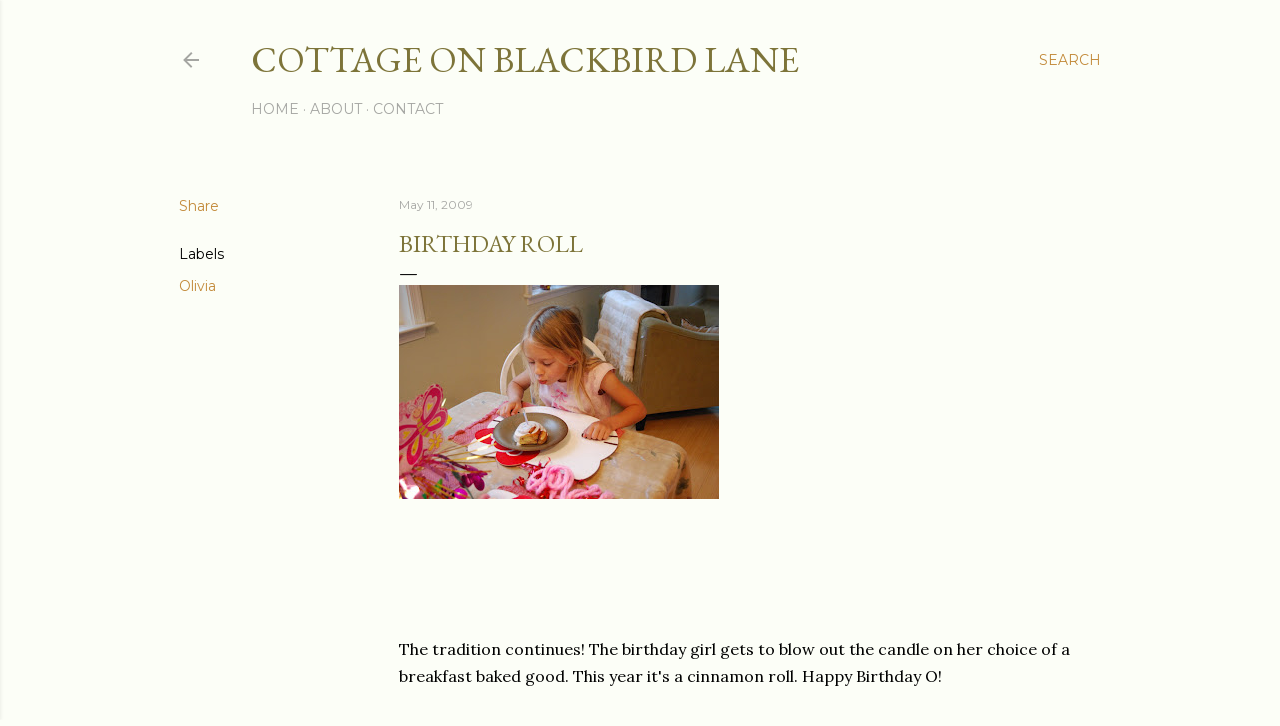

--- FILE ---
content_type: text/html; charset=UTF-8
request_url: http://www.cottageonblackbirdlane.com/2009/05/birthday-roll.html
body_size: 22558
content:
<!DOCTYPE html>
<html dir='ltr' lang='en'>
<head>
<meta content='width=device-width, initial-scale=1' name='viewport'/>
<title>Birthday Roll</title>
<meta content='text/html; charset=UTF-8' http-equiv='Content-Type'/>
<!-- Chrome, Firefox OS and Opera -->
<meta content='#fcfef7' name='theme-color'/>
<!-- Windows Phone -->
<meta content='#fcfef7' name='msapplication-navbutton-color'/>
<meta content='blogger' name='generator'/>
<link href='http://www.cottageonblackbirdlane.com/favicon.ico' rel='icon' type='image/x-icon'/>
<link href='http://www.cottageonblackbirdlane.com/2009/05/birthday-roll.html' rel='canonical'/>
<link rel="alternate" type="application/atom+xml" title="Cottage on Blackbird Lane - Atom" href="http://www.cottageonblackbirdlane.com/feeds/posts/default" />
<link rel="alternate" type="application/rss+xml" title="Cottage on Blackbird Lane - RSS" href="http://www.cottageonblackbirdlane.com/feeds/posts/default?alt=rss" />
<link rel="service.post" type="application/atom+xml" title="Cottage on Blackbird Lane - Atom" href="https://www.blogger.com/feeds/10487107/posts/default" />

<link rel="alternate" type="application/atom+xml" title="Cottage on Blackbird Lane - Atom" href="http://www.cottageonblackbirdlane.com/feeds/7170117870492873544/comments/default" />
<!--Can't find substitution for tag [blog.ieCssRetrofitLinks]-->
<link href='https://blogger.googleusercontent.com/img/b/R29vZ2xl/AVvXsEjDD91QqxmQpR1R_IOtj4YaF0OZp4XSLpin8nkY0syAdX3DFOP47XN9Xbm7B8yb3Hipvq5uhmb6AB1gjjNamlWn2Dafk2u94JNelnFGcYt_hU8Ygbie_xbDQXIO8c7FSyhlZlxu_Q/s320/DSC_0957.JPG' rel='image_src'/>
<meta content='http://www.cottageonblackbirdlane.com/2009/05/birthday-roll.html' property='og:url'/>
<meta content='Birthday Roll' property='og:title'/>
<meta content='             The tradition continues! The birthday girl gets to blow out the candle on her choice of a breakfast baked good. This year it&#39;s ...' property='og:description'/>
<meta content='https://blogger.googleusercontent.com/img/b/R29vZ2xl/AVvXsEjDD91QqxmQpR1R_IOtj4YaF0OZp4XSLpin8nkY0syAdX3DFOP47XN9Xbm7B8yb3Hipvq5uhmb6AB1gjjNamlWn2Dafk2u94JNelnFGcYt_hU8Ygbie_xbDQXIO8c7FSyhlZlxu_Q/w1200-h630-p-k-no-nu/DSC_0957.JPG' property='og:image'/>
<style type='text/css'>@font-face{font-family:'EB Garamond';font-style:normal;font-weight:400;font-display:swap;src:url(//fonts.gstatic.com/s/ebgaramond/v32/SlGDmQSNjdsmc35JDF1K5E55YMjF_7DPuGi-6_RkCY9_WamXgHlIbvw.woff2)format('woff2');unicode-range:U+0460-052F,U+1C80-1C8A,U+20B4,U+2DE0-2DFF,U+A640-A69F,U+FE2E-FE2F;}@font-face{font-family:'EB Garamond';font-style:normal;font-weight:400;font-display:swap;src:url(//fonts.gstatic.com/s/ebgaramond/v32/SlGDmQSNjdsmc35JDF1K5E55YMjF_7DPuGi-6_RkAI9_WamXgHlIbvw.woff2)format('woff2');unicode-range:U+0301,U+0400-045F,U+0490-0491,U+04B0-04B1,U+2116;}@font-face{font-family:'EB Garamond';font-style:normal;font-weight:400;font-display:swap;src:url(//fonts.gstatic.com/s/ebgaramond/v32/SlGDmQSNjdsmc35JDF1K5E55YMjF_7DPuGi-6_RkCI9_WamXgHlIbvw.woff2)format('woff2');unicode-range:U+1F00-1FFF;}@font-face{font-family:'EB Garamond';font-style:normal;font-weight:400;font-display:swap;src:url(//fonts.gstatic.com/s/ebgaramond/v32/SlGDmQSNjdsmc35JDF1K5E55YMjF_7DPuGi-6_RkB49_WamXgHlIbvw.woff2)format('woff2');unicode-range:U+0370-0377,U+037A-037F,U+0384-038A,U+038C,U+038E-03A1,U+03A3-03FF;}@font-face{font-family:'EB Garamond';font-style:normal;font-weight:400;font-display:swap;src:url(//fonts.gstatic.com/s/ebgaramond/v32/SlGDmQSNjdsmc35JDF1K5E55YMjF_7DPuGi-6_RkC49_WamXgHlIbvw.woff2)format('woff2');unicode-range:U+0102-0103,U+0110-0111,U+0128-0129,U+0168-0169,U+01A0-01A1,U+01AF-01B0,U+0300-0301,U+0303-0304,U+0308-0309,U+0323,U+0329,U+1EA0-1EF9,U+20AB;}@font-face{font-family:'EB Garamond';font-style:normal;font-weight:400;font-display:swap;src:url(//fonts.gstatic.com/s/ebgaramond/v32/SlGDmQSNjdsmc35JDF1K5E55YMjF_7DPuGi-6_RkCo9_WamXgHlIbvw.woff2)format('woff2');unicode-range:U+0100-02BA,U+02BD-02C5,U+02C7-02CC,U+02CE-02D7,U+02DD-02FF,U+0304,U+0308,U+0329,U+1D00-1DBF,U+1E00-1E9F,U+1EF2-1EFF,U+2020,U+20A0-20AB,U+20AD-20C0,U+2113,U+2C60-2C7F,U+A720-A7FF;}@font-face{font-family:'EB Garamond';font-style:normal;font-weight:400;font-display:swap;src:url(//fonts.gstatic.com/s/ebgaramond/v32/SlGDmQSNjdsmc35JDF1K5E55YMjF_7DPuGi-6_RkBI9_WamXgHlI.woff2)format('woff2');unicode-range:U+0000-00FF,U+0131,U+0152-0153,U+02BB-02BC,U+02C6,U+02DA,U+02DC,U+0304,U+0308,U+0329,U+2000-206F,U+20AC,U+2122,U+2191,U+2193,U+2212,U+2215,U+FEFF,U+FFFD;}@font-face{font-family:'Lora';font-style:normal;font-weight:400;font-display:swap;src:url(//fonts.gstatic.com/s/lora/v37/0QI6MX1D_JOuGQbT0gvTJPa787weuxJMkq18ndeYxZ2JTg.woff2)format('woff2');unicode-range:U+0460-052F,U+1C80-1C8A,U+20B4,U+2DE0-2DFF,U+A640-A69F,U+FE2E-FE2F;}@font-face{font-family:'Lora';font-style:normal;font-weight:400;font-display:swap;src:url(//fonts.gstatic.com/s/lora/v37/0QI6MX1D_JOuGQbT0gvTJPa787weuxJFkq18ndeYxZ2JTg.woff2)format('woff2');unicode-range:U+0301,U+0400-045F,U+0490-0491,U+04B0-04B1,U+2116;}@font-face{font-family:'Lora';font-style:normal;font-weight:400;font-display:swap;src:url(//fonts.gstatic.com/s/lora/v37/0QI6MX1D_JOuGQbT0gvTJPa787weuxI9kq18ndeYxZ2JTg.woff2)format('woff2');unicode-range:U+0302-0303,U+0305,U+0307-0308,U+0310,U+0312,U+0315,U+031A,U+0326-0327,U+032C,U+032F-0330,U+0332-0333,U+0338,U+033A,U+0346,U+034D,U+0391-03A1,U+03A3-03A9,U+03B1-03C9,U+03D1,U+03D5-03D6,U+03F0-03F1,U+03F4-03F5,U+2016-2017,U+2034-2038,U+203C,U+2040,U+2043,U+2047,U+2050,U+2057,U+205F,U+2070-2071,U+2074-208E,U+2090-209C,U+20D0-20DC,U+20E1,U+20E5-20EF,U+2100-2112,U+2114-2115,U+2117-2121,U+2123-214F,U+2190,U+2192,U+2194-21AE,U+21B0-21E5,U+21F1-21F2,U+21F4-2211,U+2213-2214,U+2216-22FF,U+2308-230B,U+2310,U+2319,U+231C-2321,U+2336-237A,U+237C,U+2395,U+239B-23B7,U+23D0,U+23DC-23E1,U+2474-2475,U+25AF,U+25B3,U+25B7,U+25BD,U+25C1,U+25CA,U+25CC,U+25FB,U+266D-266F,U+27C0-27FF,U+2900-2AFF,U+2B0E-2B11,U+2B30-2B4C,U+2BFE,U+3030,U+FF5B,U+FF5D,U+1D400-1D7FF,U+1EE00-1EEFF;}@font-face{font-family:'Lora';font-style:normal;font-weight:400;font-display:swap;src:url(//fonts.gstatic.com/s/lora/v37/0QI6MX1D_JOuGQbT0gvTJPa787weuxIvkq18ndeYxZ2JTg.woff2)format('woff2');unicode-range:U+0001-000C,U+000E-001F,U+007F-009F,U+20DD-20E0,U+20E2-20E4,U+2150-218F,U+2190,U+2192,U+2194-2199,U+21AF,U+21E6-21F0,U+21F3,U+2218-2219,U+2299,U+22C4-22C6,U+2300-243F,U+2440-244A,U+2460-24FF,U+25A0-27BF,U+2800-28FF,U+2921-2922,U+2981,U+29BF,U+29EB,U+2B00-2BFF,U+4DC0-4DFF,U+FFF9-FFFB,U+10140-1018E,U+10190-1019C,U+101A0,U+101D0-101FD,U+102E0-102FB,U+10E60-10E7E,U+1D2C0-1D2D3,U+1D2E0-1D37F,U+1F000-1F0FF,U+1F100-1F1AD,U+1F1E6-1F1FF,U+1F30D-1F30F,U+1F315,U+1F31C,U+1F31E,U+1F320-1F32C,U+1F336,U+1F378,U+1F37D,U+1F382,U+1F393-1F39F,U+1F3A7-1F3A8,U+1F3AC-1F3AF,U+1F3C2,U+1F3C4-1F3C6,U+1F3CA-1F3CE,U+1F3D4-1F3E0,U+1F3ED,U+1F3F1-1F3F3,U+1F3F5-1F3F7,U+1F408,U+1F415,U+1F41F,U+1F426,U+1F43F,U+1F441-1F442,U+1F444,U+1F446-1F449,U+1F44C-1F44E,U+1F453,U+1F46A,U+1F47D,U+1F4A3,U+1F4B0,U+1F4B3,U+1F4B9,U+1F4BB,U+1F4BF,U+1F4C8-1F4CB,U+1F4D6,U+1F4DA,U+1F4DF,U+1F4E3-1F4E6,U+1F4EA-1F4ED,U+1F4F7,U+1F4F9-1F4FB,U+1F4FD-1F4FE,U+1F503,U+1F507-1F50B,U+1F50D,U+1F512-1F513,U+1F53E-1F54A,U+1F54F-1F5FA,U+1F610,U+1F650-1F67F,U+1F687,U+1F68D,U+1F691,U+1F694,U+1F698,U+1F6AD,U+1F6B2,U+1F6B9-1F6BA,U+1F6BC,U+1F6C6-1F6CF,U+1F6D3-1F6D7,U+1F6E0-1F6EA,U+1F6F0-1F6F3,U+1F6F7-1F6FC,U+1F700-1F7FF,U+1F800-1F80B,U+1F810-1F847,U+1F850-1F859,U+1F860-1F887,U+1F890-1F8AD,U+1F8B0-1F8BB,U+1F8C0-1F8C1,U+1F900-1F90B,U+1F93B,U+1F946,U+1F984,U+1F996,U+1F9E9,U+1FA00-1FA6F,U+1FA70-1FA7C,U+1FA80-1FA89,U+1FA8F-1FAC6,U+1FACE-1FADC,U+1FADF-1FAE9,U+1FAF0-1FAF8,U+1FB00-1FBFF;}@font-face{font-family:'Lora';font-style:normal;font-weight:400;font-display:swap;src:url(//fonts.gstatic.com/s/lora/v37/0QI6MX1D_JOuGQbT0gvTJPa787weuxJOkq18ndeYxZ2JTg.woff2)format('woff2');unicode-range:U+0102-0103,U+0110-0111,U+0128-0129,U+0168-0169,U+01A0-01A1,U+01AF-01B0,U+0300-0301,U+0303-0304,U+0308-0309,U+0323,U+0329,U+1EA0-1EF9,U+20AB;}@font-face{font-family:'Lora';font-style:normal;font-weight:400;font-display:swap;src:url(//fonts.gstatic.com/s/lora/v37/0QI6MX1D_JOuGQbT0gvTJPa787weuxJPkq18ndeYxZ2JTg.woff2)format('woff2');unicode-range:U+0100-02BA,U+02BD-02C5,U+02C7-02CC,U+02CE-02D7,U+02DD-02FF,U+0304,U+0308,U+0329,U+1D00-1DBF,U+1E00-1E9F,U+1EF2-1EFF,U+2020,U+20A0-20AB,U+20AD-20C0,U+2113,U+2C60-2C7F,U+A720-A7FF;}@font-face{font-family:'Lora';font-style:normal;font-weight:400;font-display:swap;src:url(//fonts.gstatic.com/s/lora/v37/0QI6MX1D_JOuGQbT0gvTJPa787weuxJBkq18ndeYxZ0.woff2)format('woff2');unicode-range:U+0000-00FF,U+0131,U+0152-0153,U+02BB-02BC,U+02C6,U+02DA,U+02DC,U+0304,U+0308,U+0329,U+2000-206F,U+20AC,U+2122,U+2191,U+2193,U+2212,U+2215,U+FEFF,U+FFFD;}@font-face{font-family:'Montserrat';font-style:normal;font-weight:400;font-display:swap;src:url(//fonts.gstatic.com/s/montserrat/v31/JTUSjIg1_i6t8kCHKm459WRhyyTh89ZNpQ.woff2)format('woff2');unicode-range:U+0460-052F,U+1C80-1C8A,U+20B4,U+2DE0-2DFF,U+A640-A69F,U+FE2E-FE2F;}@font-face{font-family:'Montserrat';font-style:normal;font-weight:400;font-display:swap;src:url(//fonts.gstatic.com/s/montserrat/v31/JTUSjIg1_i6t8kCHKm459W1hyyTh89ZNpQ.woff2)format('woff2');unicode-range:U+0301,U+0400-045F,U+0490-0491,U+04B0-04B1,U+2116;}@font-face{font-family:'Montserrat';font-style:normal;font-weight:400;font-display:swap;src:url(//fonts.gstatic.com/s/montserrat/v31/JTUSjIg1_i6t8kCHKm459WZhyyTh89ZNpQ.woff2)format('woff2');unicode-range:U+0102-0103,U+0110-0111,U+0128-0129,U+0168-0169,U+01A0-01A1,U+01AF-01B0,U+0300-0301,U+0303-0304,U+0308-0309,U+0323,U+0329,U+1EA0-1EF9,U+20AB;}@font-face{font-family:'Montserrat';font-style:normal;font-weight:400;font-display:swap;src:url(//fonts.gstatic.com/s/montserrat/v31/JTUSjIg1_i6t8kCHKm459WdhyyTh89ZNpQ.woff2)format('woff2');unicode-range:U+0100-02BA,U+02BD-02C5,U+02C7-02CC,U+02CE-02D7,U+02DD-02FF,U+0304,U+0308,U+0329,U+1D00-1DBF,U+1E00-1E9F,U+1EF2-1EFF,U+2020,U+20A0-20AB,U+20AD-20C0,U+2113,U+2C60-2C7F,U+A720-A7FF;}@font-face{font-family:'Montserrat';font-style:normal;font-weight:400;font-display:swap;src:url(//fonts.gstatic.com/s/montserrat/v31/JTUSjIg1_i6t8kCHKm459WlhyyTh89Y.woff2)format('woff2');unicode-range:U+0000-00FF,U+0131,U+0152-0153,U+02BB-02BC,U+02C6,U+02DA,U+02DC,U+0304,U+0308,U+0329,U+2000-206F,U+20AC,U+2122,U+2191,U+2193,U+2212,U+2215,U+FEFF,U+FFFD;}@font-face{font-family:'Montserrat';font-style:normal;font-weight:700;font-display:swap;src:url(//fonts.gstatic.com/s/montserrat/v31/JTUSjIg1_i6t8kCHKm459WRhyyTh89ZNpQ.woff2)format('woff2');unicode-range:U+0460-052F,U+1C80-1C8A,U+20B4,U+2DE0-2DFF,U+A640-A69F,U+FE2E-FE2F;}@font-face{font-family:'Montserrat';font-style:normal;font-weight:700;font-display:swap;src:url(//fonts.gstatic.com/s/montserrat/v31/JTUSjIg1_i6t8kCHKm459W1hyyTh89ZNpQ.woff2)format('woff2');unicode-range:U+0301,U+0400-045F,U+0490-0491,U+04B0-04B1,U+2116;}@font-face{font-family:'Montserrat';font-style:normal;font-weight:700;font-display:swap;src:url(//fonts.gstatic.com/s/montserrat/v31/JTUSjIg1_i6t8kCHKm459WZhyyTh89ZNpQ.woff2)format('woff2');unicode-range:U+0102-0103,U+0110-0111,U+0128-0129,U+0168-0169,U+01A0-01A1,U+01AF-01B0,U+0300-0301,U+0303-0304,U+0308-0309,U+0323,U+0329,U+1EA0-1EF9,U+20AB;}@font-face{font-family:'Montserrat';font-style:normal;font-weight:700;font-display:swap;src:url(//fonts.gstatic.com/s/montserrat/v31/JTUSjIg1_i6t8kCHKm459WdhyyTh89ZNpQ.woff2)format('woff2');unicode-range:U+0100-02BA,U+02BD-02C5,U+02C7-02CC,U+02CE-02D7,U+02DD-02FF,U+0304,U+0308,U+0329,U+1D00-1DBF,U+1E00-1E9F,U+1EF2-1EFF,U+2020,U+20A0-20AB,U+20AD-20C0,U+2113,U+2C60-2C7F,U+A720-A7FF;}@font-face{font-family:'Montserrat';font-style:normal;font-weight:700;font-display:swap;src:url(//fonts.gstatic.com/s/montserrat/v31/JTUSjIg1_i6t8kCHKm459WlhyyTh89Y.woff2)format('woff2');unicode-range:U+0000-00FF,U+0131,U+0152-0153,U+02BB-02BC,U+02C6,U+02DA,U+02DC,U+0304,U+0308,U+0329,U+2000-206F,U+20AC,U+2122,U+2191,U+2193,U+2212,U+2215,U+FEFF,U+FFFD;}</style>
<style id='page-skin-1' type='text/css'><!--
/*! normalize.css v3.0.1 | MIT License | git.io/normalize */html{font-family:sans-serif;-ms-text-size-adjust:100%;-webkit-text-size-adjust:100%}body{margin:0}article,aside,details,figcaption,figure,footer,header,hgroup,main,nav,section,summary{display:block}audio,canvas,progress,video{display:inline-block;vertical-align:baseline}audio:not([controls]){display:none;height:0}[hidden],template{display:none}a{background:transparent}a:active,a:hover{outline:0}abbr[title]{border-bottom:1px dotted}b,strong{font-weight:bold}dfn{font-style:italic}h1{font-size:2em;margin:.67em 0}mark{background:#ff0;color:#000}small{font-size:80%}sub,sup{font-size:75%;line-height:0;position:relative;vertical-align:baseline}sup{top:-0.5em}sub{bottom:-0.25em}img{border:0}svg:not(:root){overflow:hidden}figure{margin:1em 40px}hr{-moz-box-sizing:content-box;box-sizing:content-box;height:0}pre{overflow:auto}code,kbd,pre,samp{font-family:monospace,monospace;font-size:1em}button,input,optgroup,select,textarea{color:inherit;font:inherit;margin:0}button{overflow:visible}button,select{text-transform:none}button,html input[type="button"],input[type="reset"],input[type="submit"]{-webkit-appearance:button;cursor:pointer}button[disabled],html input[disabled]{cursor:default}button::-moz-focus-inner,input::-moz-focus-inner{border:0;padding:0}input{line-height:normal}input[type="checkbox"],input[type="radio"]{box-sizing:border-box;padding:0}input[type="number"]::-webkit-inner-spin-button,input[type="number"]::-webkit-outer-spin-button{height:auto}input[type="search"]{-webkit-appearance:textfield;-moz-box-sizing:content-box;-webkit-box-sizing:content-box;box-sizing:content-box}input[type="search"]::-webkit-search-cancel-button,input[type="search"]::-webkit-search-decoration{-webkit-appearance:none}fieldset{border:1px solid #c0c0c0;margin:0 2px;padding:.35em .625em .75em}legend{border:0;padding:0}textarea{overflow:auto}optgroup{font-weight:bold}table{border-collapse:collapse;border-spacing:0}td,th{padding:0}
/*!************************************************
* Blogger Template Style
* Name: Soho
**************************************************/
body{
overflow-wrap:break-word;
word-break:break-word;
word-wrap:break-word
}
.hidden{
display:none
}
.invisible{
visibility:hidden
}
.container::after,.float-container::after{
clear:both;
content:"";
display:table
}
.clearboth{
clear:both
}
#comments .comment .comment-actions,.subscribe-popup .FollowByEmail .follow-by-email-submit{
background:0 0;
border:0;
box-shadow:none;
color:#c38b3b;
cursor:pointer;
font-size:14px;
font-weight:700;
outline:0;
text-decoration:none;
text-transform:uppercase;
width:auto
}
.dim-overlay{
background-color:rgba(0,0,0,.54);
height:100vh;
left:0;
position:fixed;
top:0;
width:100%
}
#sharing-dim-overlay{
background-color:transparent
}
input::-ms-clear{
display:none
}
.blogger-logo,.svg-icon-24.blogger-logo{
fill:#ff9800;
opacity:1
}
.loading-spinner-large{
-webkit-animation:mspin-rotate 1.568s infinite linear;
animation:mspin-rotate 1.568s infinite linear;
height:48px;
overflow:hidden;
position:absolute;
width:48px;
z-index:200
}
.loading-spinner-large>div{
-webkit-animation:mspin-revrot 5332ms infinite steps(4);
animation:mspin-revrot 5332ms infinite steps(4)
}
.loading-spinner-large>div>div{
-webkit-animation:mspin-singlecolor-large-film 1333ms infinite steps(81);
animation:mspin-singlecolor-large-film 1333ms infinite steps(81);
background-size:100%;
height:48px;
width:3888px
}
.mspin-black-large>div>div,.mspin-grey_54-large>div>div{
background-image:url(https://www.blogblog.com/indie/mspin_black_large.svg)
}
.mspin-white-large>div>div{
background-image:url(https://www.blogblog.com/indie/mspin_white_large.svg)
}
.mspin-grey_54-large{
opacity:.54
}
@-webkit-keyframes mspin-singlecolor-large-film{
from{
-webkit-transform:translateX(0);
transform:translateX(0)
}
to{
-webkit-transform:translateX(-3888px);
transform:translateX(-3888px)
}
}
@keyframes mspin-singlecolor-large-film{
from{
-webkit-transform:translateX(0);
transform:translateX(0)
}
to{
-webkit-transform:translateX(-3888px);
transform:translateX(-3888px)
}
}
@-webkit-keyframes mspin-rotate{
from{
-webkit-transform:rotate(0);
transform:rotate(0)
}
to{
-webkit-transform:rotate(360deg);
transform:rotate(360deg)
}
}
@keyframes mspin-rotate{
from{
-webkit-transform:rotate(0);
transform:rotate(0)
}
to{
-webkit-transform:rotate(360deg);
transform:rotate(360deg)
}
}
@-webkit-keyframes mspin-revrot{
from{
-webkit-transform:rotate(0);
transform:rotate(0)
}
to{
-webkit-transform:rotate(-360deg);
transform:rotate(-360deg)
}
}
@keyframes mspin-revrot{
from{
-webkit-transform:rotate(0);
transform:rotate(0)
}
to{
-webkit-transform:rotate(-360deg);
transform:rotate(-360deg)
}
}
.skip-navigation{
background-color:#fff;
box-sizing:border-box;
color:#000;
display:block;
height:0;
left:0;
line-height:50px;
overflow:hidden;
padding-top:0;
position:fixed;
text-align:center;
top:0;
-webkit-transition:box-shadow .3s,height .3s,padding-top .3s;
transition:box-shadow .3s,height .3s,padding-top .3s;
width:100%;
z-index:900
}
.skip-navigation:focus{
box-shadow:0 4px 5px 0 rgba(0,0,0,.14),0 1px 10px 0 rgba(0,0,0,.12),0 2px 4px -1px rgba(0,0,0,.2);
height:50px
}
#main{
outline:0
}
.main-heading{
position:absolute;
clip:rect(1px,1px,1px,1px);
padding:0;
border:0;
height:1px;
width:1px;
overflow:hidden
}
.Attribution{
margin-top:1em;
text-align:center
}
.Attribution .blogger img,.Attribution .blogger svg{
vertical-align:bottom
}
.Attribution .blogger img{
margin-right:.5em
}
.Attribution div{
line-height:24px;
margin-top:.5em
}
.Attribution .copyright,.Attribution .image-attribution{
font-size:.7em;
margin-top:1.5em
}
.BLOG_mobile_video_class{
display:none
}
.bg-photo{
background-attachment:scroll!important
}
body .CSS_LIGHTBOX{
z-index:900
}
.extendable .show-less,.extendable .show-more{
border-color:#c38b3b;
color:#c38b3b;
margin-top:8px
}
.extendable .show-less.hidden,.extendable .show-more.hidden{
display:none
}
.inline-ad{
display:none;
max-width:100%;
overflow:hidden
}
.adsbygoogle{
display:block
}
#cookieChoiceInfo{
bottom:0;
top:auto
}
iframe.b-hbp-video{
border:0
}
.post-body img{
max-width:100%
}
.post-body iframe{
max-width:100%
}
.post-body a[imageanchor="1"]{
display:inline-block
}
.byline{
margin-right:1em
}
.byline:last-child{
margin-right:0
}
.link-copied-dialog{
max-width:520px;
outline:0
}
.link-copied-dialog .modal-dialog-buttons{
margin-top:8px
}
.link-copied-dialog .goog-buttonset-default{
background:0 0;
border:0
}
.link-copied-dialog .goog-buttonset-default:focus{
outline:0
}
.paging-control-container{
margin-bottom:16px
}
.paging-control-container .paging-control{
display:inline-block
}
.paging-control-container .comment-range-text::after,.paging-control-container .paging-control{
color:#c38b3b
}
.paging-control-container .comment-range-text,.paging-control-container .paging-control{
margin-right:8px
}
.paging-control-container .comment-range-text::after,.paging-control-container .paging-control::after{
content:"\b7";
cursor:default;
padding-left:8px;
pointer-events:none
}
.paging-control-container .comment-range-text:last-child::after,.paging-control-container .paging-control:last-child::after{
content:none
}
.byline.reactions iframe{
height:20px
}
.b-notification{
color:#000;
background-color:#fff;
border-bottom:solid 1px #000;
box-sizing:border-box;
padding:16px 32px;
text-align:center
}
.b-notification.visible{
-webkit-transition:margin-top .3s cubic-bezier(.4,0,.2,1);
transition:margin-top .3s cubic-bezier(.4,0,.2,1)
}
.b-notification.invisible{
position:absolute
}
.b-notification-close{
position:absolute;
right:8px;
top:8px
}
.no-posts-message{
line-height:40px;
text-align:center
}
@media screen and (max-width:1162px){
body.item-view .post-body a[imageanchor="1"][style*="float: left;"],body.item-view .post-body a[imageanchor="1"][style*="float: right;"]{
float:none!important;
clear:none!important
}
body.item-view .post-body a[imageanchor="1"] img{
display:block;
height:auto;
margin:0 auto
}
body.item-view .post-body>.separator:first-child>a[imageanchor="1"]:first-child{
margin-top:20px
}
.post-body a[imageanchor]{
display:block
}
body.item-view .post-body a[imageanchor="1"]{
margin-left:0!important;
margin-right:0!important
}
body.item-view .post-body a[imageanchor="1"]+a[imageanchor="1"]{
margin-top:16px
}
}
.item-control{
display:none
}
#comments{
border-top:1px dashed rgba(0,0,0,.54);
margin-top:20px;
padding:20px
}
#comments .comment-thread ol{
margin:0;
padding-left:0;
padding-left:0
}
#comments .comment .comment-replybox-single,#comments .comment-thread .comment-replies{
margin-left:60px
}
#comments .comment-thread .thread-count{
display:none
}
#comments .comment{
list-style-type:none;
padding:0 0 30px;
position:relative
}
#comments .comment .comment{
padding-bottom:8px
}
.comment .avatar-image-container{
position:absolute
}
.comment .avatar-image-container img{
border-radius:50%
}
.avatar-image-container svg,.comment .avatar-image-container .avatar-icon{
border-radius:50%;
border:solid 1px #000000;
box-sizing:border-box;
fill:#000000;
height:35px;
margin:0;
padding:7px;
width:35px
}
.comment .comment-block{
margin-top:10px;
margin-left:60px;
padding-bottom:0
}
#comments .comment-author-header-wrapper{
margin-left:40px
}
#comments .comment .thread-expanded .comment-block{
padding-bottom:20px
}
#comments .comment .comment-header .user,#comments .comment .comment-header .user a{
color:#000000;
font-style:normal;
font-weight:700
}
#comments .comment .comment-actions{
bottom:0;
margin-bottom:15px;
position:absolute
}
#comments .comment .comment-actions>*{
margin-right:8px
}
#comments .comment .comment-header .datetime{
bottom:0;
color:rgba(90,90,90,0.537);
display:inline-block;
font-size:13px;
font-style:italic;
margin-left:8px
}
#comments .comment .comment-footer .comment-timestamp a,#comments .comment .comment-header .datetime a{
color:rgba(90,90,90,0.537)
}
#comments .comment .comment-content,.comment .comment-body{
margin-top:12px;
word-break:break-word
}
.comment-body{
margin-bottom:12px
}
#comments.embed[data-num-comments="0"]{
border:0;
margin-top:0;
padding-top:0
}
#comments.embed[data-num-comments="0"] #comment-post-message,#comments.embed[data-num-comments="0"] div.comment-form>p,#comments.embed[data-num-comments="0"] p.comment-footer{
display:none
}
#comment-editor-src{
display:none
}
.comments .comments-content .loadmore.loaded{
max-height:0;
opacity:0;
overflow:hidden
}
.extendable .remaining-items{
height:0;
overflow:hidden;
-webkit-transition:height .3s cubic-bezier(.4,0,.2,1);
transition:height .3s cubic-bezier(.4,0,.2,1)
}
.extendable .remaining-items.expanded{
height:auto
}
.svg-icon-24,.svg-icon-24-button{
cursor:pointer;
height:24px;
width:24px;
min-width:24px
}
.touch-icon{
margin:-12px;
padding:12px
}
.touch-icon:active,.touch-icon:focus{
background-color:rgba(153,153,153,.4);
border-radius:50%
}
svg:not(:root).touch-icon{
overflow:visible
}
html[dir=rtl] .rtl-reversible-icon{
-webkit-transform:scaleX(-1);
-ms-transform:scaleX(-1);
transform:scaleX(-1)
}
.svg-icon-24-button,.touch-icon-button{
background:0 0;
border:0;
margin:0;
outline:0;
padding:0
}
.touch-icon-button .touch-icon:active,.touch-icon-button .touch-icon:focus{
background-color:transparent
}
.touch-icon-button:active .touch-icon,.touch-icon-button:focus .touch-icon{
background-color:rgba(153,153,153,.4);
border-radius:50%
}
.Profile .default-avatar-wrapper .avatar-icon{
border-radius:50%;
border:solid 1px #000000;
box-sizing:border-box;
fill:#000000;
margin:0
}
.Profile .individual .default-avatar-wrapper .avatar-icon{
padding:25px
}
.Profile .individual .avatar-icon,.Profile .individual .profile-img{
height:120px;
width:120px
}
.Profile .team .default-avatar-wrapper .avatar-icon{
padding:8px
}
.Profile .team .avatar-icon,.Profile .team .default-avatar-wrapper,.Profile .team .profile-img{
height:40px;
width:40px
}
.snippet-container{
margin:0;
position:relative;
overflow:hidden
}
.snippet-fade{
bottom:0;
box-sizing:border-box;
position:absolute;
width:96px
}
.snippet-fade{
right:0
}
.snippet-fade:after{
content:"\2026"
}
.snippet-fade:after{
float:right
}
.centered-top-container.sticky{
left:0;
position:fixed;
right:0;
top:0;
width:auto;
z-index:50;
-webkit-transition-property:opacity,-webkit-transform;
transition-property:opacity,-webkit-transform;
transition-property:transform,opacity;
transition-property:transform,opacity,-webkit-transform;
-webkit-transition-duration:.2s;
transition-duration:.2s;
-webkit-transition-timing-function:cubic-bezier(.4,0,.2,1);
transition-timing-function:cubic-bezier(.4,0,.2,1)
}
.centered-top-placeholder{
display:none
}
.collapsed-header .centered-top-placeholder{
display:block
}
.centered-top-container .Header .replaced h1,.centered-top-placeholder .Header .replaced h1{
display:none
}
.centered-top-container.sticky .Header .replaced h1{
display:block
}
.centered-top-container.sticky .Header .header-widget{
background:0 0
}
.centered-top-container.sticky .Header .header-image-wrapper{
display:none
}
.centered-top-container img,.centered-top-placeholder img{
max-width:100%
}
.collapsible{
-webkit-transition:height .3s cubic-bezier(.4,0,.2,1);
transition:height .3s cubic-bezier(.4,0,.2,1)
}
.collapsible,.collapsible>summary{
display:block;
overflow:hidden
}
.collapsible>:not(summary){
display:none
}
.collapsible[open]>:not(summary){
display:block
}
.collapsible:focus,.collapsible>summary:focus{
outline:0
}
.collapsible>summary{
cursor:pointer;
display:block;
padding:0
}
.collapsible:focus>summary,.collapsible>summary:focus{
background-color:transparent
}
.collapsible>summary::-webkit-details-marker{
display:none
}
.collapsible-title{
-webkit-box-align:center;
-webkit-align-items:center;
-ms-flex-align:center;
align-items:center;
display:-webkit-box;
display:-webkit-flex;
display:-ms-flexbox;
display:flex
}
.collapsible-title .title{
-webkit-box-flex:1;
-webkit-flex:1 1 auto;
-ms-flex:1 1 auto;
flex:1 1 auto;
-webkit-box-ordinal-group:1;
-webkit-order:0;
-ms-flex-order:0;
order:0;
overflow:hidden;
text-overflow:ellipsis;
white-space:nowrap
}
.collapsible-title .chevron-down,.collapsible[open] .collapsible-title .chevron-up{
display:block
}
.collapsible-title .chevron-up,.collapsible[open] .collapsible-title .chevron-down{
display:none
}
.flat-button{
cursor:pointer;
display:inline-block;
font-weight:700;
text-transform:uppercase;
border-radius:2px;
padding:8px;
margin:-8px
}
.flat-icon-button{
background:0 0;
border:0;
margin:0;
outline:0;
padding:0;
margin:-12px;
padding:12px;
cursor:pointer;
box-sizing:content-box;
display:inline-block;
line-height:0
}
.flat-icon-button,.flat-icon-button .splash-wrapper{
border-radius:50%
}
.flat-icon-button .splash.animate{
-webkit-animation-duration:.3s;
animation-duration:.3s
}
.overflowable-container{
max-height:28px;
overflow:hidden;
position:relative
}
.overflow-button{
cursor:pointer
}
#overflowable-dim-overlay{
background:0 0
}
.overflow-popup{
box-shadow:0 2px 2px 0 rgba(0,0,0,.14),0 3px 1px -2px rgba(0,0,0,.2),0 1px 5px 0 rgba(0,0,0,.12);
background-color:#fcfef7;
left:0;
max-width:calc(100% - 32px);
position:absolute;
top:0;
visibility:hidden;
z-index:101
}
.overflow-popup ul{
list-style:none
}
.overflow-popup .tabs li,.overflow-popup li{
display:block;
height:auto
}
.overflow-popup .tabs li{
padding-left:0;
padding-right:0
}
.overflow-button.hidden,.overflow-popup .tabs li.hidden,.overflow-popup li.hidden{
display:none
}
.search{
display:-webkit-box;
display:-webkit-flex;
display:-ms-flexbox;
display:flex;
line-height:24px;
width:24px
}
.search.focused{
width:100%
}
.search.focused .section{
width:100%
}
.search form{
z-index:101
}
.search h3{
display:none
}
.search form{
display:-webkit-box;
display:-webkit-flex;
display:-ms-flexbox;
display:flex;
-webkit-box-flex:1;
-webkit-flex:1 0 0;
-ms-flex:1 0 0px;
flex:1 0 0;
border-bottom:solid 1px transparent;
padding-bottom:8px
}
.search form>*{
display:none
}
.search.focused form>*{
display:block
}
.search .search-input label{
display:none
}
.centered-top-placeholder.cloned .search form{
z-index:30
}
.search.focused form{
border-color:rgba(90,90,90,0.537);
position:relative;
width:auto
}
.collapsed-header .centered-top-container .search.focused form{
border-bottom-color:transparent
}
.search-expand{
-webkit-box-flex:0;
-webkit-flex:0 0 auto;
-ms-flex:0 0 auto;
flex:0 0 auto
}
.search-expand-text{
display:none
}
.search-close{
display:inline;
vertical-align:middle
}
.search-input{
-webkit-box-flex:1;
-webkit-flex:1 0 1px;
-ms-flex:1 0 1px;
flex:1 0 1px
}
.search-input input{
background:0 0;
border:0;
box-sizing:border-box;
color:rgba(90,90,90,0.537);
display:inline-block;
outline:0;
width:calc(100% - 48px)
}
.search-input input.no-cursor{
color:transparent;
text-shadow:0 0 0 rgba(90,90,90,0.537)
}
.collapsed-header .centered-top-container .search-action,.collapsed-header .centered-top-container .search-input input{
color:rgba(90,90,90,0.537)
}
.collapsed-header .centered-top-container .search-input input.no-cursor{
color:transparent;
text-shadow:0 0 0 rgba(90,90,90,0.537)
}
.collapsed-header .centered-top-container .search-input input.no-cursor:focus,.search-input input.no-cursor:focus{
outline:0
}
.search-focused>*{
visibility:hidden
}
.search-focused .search,.search-focused .search-icon{
visibility:visible
}
.search.focused .search-action{
display:block
}
.search.focused .search-action:disabled{
opacity:.3
}
.widget.Sharing .sharing-button{
display:none
}
.widget.Sharing .sharing-buttons li{
padding:0
}
.widget.Sharing .sharing-buttons li span{
display:none
}
.post-share-buttons{
position:relative
}
.centered-bottom .share-buttons .svg-icon-24,.share-buttons .svg-icon-24{
fill:#000000
}
.sharing-open.touch-icon-button:active .touch-icon,.sharing-open.touch-icon-button:focus .touch-icon{
background-color:transparent
}
.share-buttons{
background-color:#fcfef7;
border-radius:2px;
box-shadow:0 2px 2px 0 rgba(0,0,0,.14),0 3px 1px -2px rgba(0,0,0,.2),0 1px 5px 0 rgba(0,0,0,.12);
color:#000000;
list-style:none;
margin:0;
padding:8px 0;
position:absolute;
top:-11px;
min-width:200px;
z-index:101
}
.share-buttons.hidden{
display:none
}
.sharing-button{
background:0 0;
border:0;
margin:0;
outline:0;
padding:0;
cursor:pointer
}
.share-buttons li{
margin:0;
height:48px
}
.share-buttons li:last-child{
margin-bottom:0
}
.share-buttons li .sharing-platform-button{
box-sizing:border-box;
cursor:pointer;
display:block;
height:100%;
margin-bottom:0;
padding:0 16px;
position:relative;
width:100%
}
.share-buttons li .sharing-platform-button:focus,.share-buttons li .sharing-platform-button:hover{
background-color:rgba(128,128,128,.1);
outline:0
}
.share-buttons li svg[class*=" sharing-"],.share-buttons li svg[class^=sharing-]{
position:absolute;
top:10px
}
.share-buttons li span.sharing-platform-button{
position:relative;
top:0
}
.share-buttons li .platform-sharing-text{
display:block;
font-size:16px;
line-height:48px;
white-space:nowrap
}
.share-buttons li .platform-sharing-text{
margin-left:56px
}
.sidebar-container{
background-color:#f7f7f7;
max-width:284px;
overflow-y:auto;
-webkit-transition-property:-webkit-transform;
transition-property:-webkit-transform;
transition-property:transform;
transition-property:transform,-webkit-transform;
-webkit-transition-duration:.3s;
transition-duration:.3s;
-webkit-transition-timing-function:cubic-bezier(0,0,.2,1);
transition-timing-function:cubic-bezier(0,0,.2,1);
width:284px;
z-index:101;
-webkit-overflow-scrolling:touch
}
.sidebar-container .navigation{
line-height:0;
padding:16px
}
.sidebar-container .sidebar-back{
cursor:pointer
}
.sidebar-container .widget{
background:0 0;
margin:0 16px;
padding:16px 0
}
.sidebar-container .widget .title{
color:rgba(90,90,90,0.537);
margin:0
}
.sidebar-container .widget ul{
list-style:none;
margin:0;
padding:0
}
.sidebar-container .widget ul ul{
margin-left:1em
}
.sidebar-container .widget li{
font-size:16px;
line-height:normal
}
.sidebar-container .widget+.widget{
border-top:1px dashed rgba(90,90,90,0.537)
}
.BlogArchive li{
margin:16px 0
}
.BlogArchive li:last-child{
margin-bottom:0
}
.Label li a{
display:inline-block
}
.BlogArchive .post-count,.Label .label-count{
float:right;
margin-left:.25em
}
.BlogArchive .post-count::before,.Label .label-count::before{
content:"("
}
.BlogArchive .post-count::after,.Label .label-count::after{
content:")"
}
.widget.Translate .skiptranslate>div{
display:block!important
}
.widget.Profile .profile-link{
display:-webkit-box;
display:-webkit-flex;
display:-ms-flexbox;
display:flex
}
.widget.Profile .team-member .default-avatar-wrapper,.widget.Profile .team-member .profile-img{
-webkit-box-flex:0;
-webkit-flex:0 0 auto;
-ms-flex:0 0 auto;
flex:0 0 auto;
margin-right:1em
}
.widget.Profile .individual .profile-link{
-webkit-box-orient:vertical;
-webkit-box-direction:normal;
-webkit-flex-direction:column;
-ms-flex-direction:column;
flex-direction:column
}
.widget.Profile .team .profile-link .profile-name{
-webkit-align-self:center;
-ms-flex-item-align:center;
align-self:center;
display:block;
-webkit-box-flex:1;
-webkit-flex:1 1 auto;
-ms-flex:1 1 auto;
flex:1 1 auto
}
.dim-overlay{
background-color:rgba(0,0,0,.54);
z-index:100
}
body.sidebar-visible{
overflow-y:hidden
}
@media screen and (max-width:1439px){
.sidebar-container{
bottom:0;
position:fixed;
top:0;
left:0;
right:auto
}
.sidebar-container.sidebar-invisible{
-webkit-transition-timing-function:cubic-bezier(.4,0,.6,1);
transition-timing-function:cubic-bezier(.4,0,.6,1)
}
html[dir=ltr] .sidebar-container.sidebar-invisible{
-webkit-transform:translateX(-284px);
-ms-transform:translateX(-284px);
transform:translateX(-284px)
}
html[dir=rtl] .sidebar-container.sidebar-invisible{
-webkit-transform:translateX(284px);
-ms-transform:translateX(284px);
transform:translateX(284px)
}
}
@media screen and (min-width:1440px){
.sidebar-container{
position:absolute;
top:0;
left:0;
right:auto
}
.sidebar-container .navigation{
display:none
}
}
.dialog{
box-shadow:0 2px 2px 0 rgba(0,0,0,.14),0 3px 1px -2px rgba(0,0,0,.2),0 1px 5px 0 rgba(0,0,0,.12);
background:#fcfef7;
box-sizing:border-box;
color:#000000;
padding:30px;
position:fixed;
text-align:center;
width:calc(100% - 24px);
z-index:101
}
.dialog input[type=email],.dialog input[type=text]{
background-color:transparent;
border:0;
border-bottom:solid 1px rgba(0,0,0,.12);
color:#000000;
display:block;
font-family:EB Garamond, serif;
font-size:16px;
line-height:24px;
margin:auto;
padding-bottom:7px;
outline:0;
text-align:center;
width:100%
}
.dialog input[type=email]::-webkit-input-placeholder,.dialog input[type=text]::-webkit-input-placeholder{
color:#000000
}
.dialog input[type=email]::-moz-placeholder,.dialog input[type=text]::-moz-placeholder{
color:#000000
}
.dialog input[type=email]:-ms-input-placeholder,.dialog input[type=text]:-ms-input-placeholder{
color:#000000
}
.dialog input[type=email]::-ms-input-placeholder,.dialog input[type=text]::-ms-input-placeholder{
color:#000000
}
.dialog input[type=email]::placeholder,.dialog input[type=text]::placeholder{
color:#000000
}
.dialog input[type=email]:focus,.dialog input[type=text]:focus{
border-bottom:solid 2px #c38b3b;
padding-bottom:6px
}
.dialog input.no-cursor{
color:transparent;
text-shadow:0 0 0 #000000
}
.dialog input.no-cursor:focus{
outline:0
}
.dialog input.no-cursor:focus{
outline:0
}
.dialog input[type=submit]{
font-family:EB Garamond, serif
}
.dialog .goog-buttonset-default{
color:#c38b3b
}
.subscribe-popup{
max-width:364px
}
.subscribe-popup h3{
color:#7d7439;
font-size:1.8em;
margin-top:0
}
.subscribe-popup .FollowByEmail h3{
display:none
}
.subscribe-popup .FollowByEmail .follow-by-email-submit{
color:#c38b3b;
display:inline-block;
margin:0 auto;
margin-top:24px;
width:auto;
white-space:normal
}
.subscribe-popup .FollowByEmail .follow-by-email-submit:disabled{
cursor:default;
opacity:.3
}
@media (max-width:800px){
.blog-name div.widget.Subscribe{
margin-bottom:16px
}
body.item-view .blog-name div.widget.Subscribe{
margin:8px auto 16px auto;
width:100%
}
}
body#layout .bg-photo,body#layout .bg-photo-overlay{
display:none
}
body#layout .page_body{
padding:0;
position:relative;
top:0
}
body#layout .page{
display:inline-block;
left:inherit;
position:relative;
vertical-align:top;
width:540px
}
body#layout .centered{
max-width:954px
}
body#layout .navigation{
display:none
}
body#layout .sidebar-container{
display:inline-block;
width:40%
}
body#layout .hamburger-menu,body#layout .search{
display:none
}
body{
background-color:#fcfef7;
color:#000000;
font:normal 400 20px EB Garamond, serif;
height:100%;
margin:0;
min-height:100vh
}
h1,h2,h3,h4,h5,h6{
font-weight:400
}
a{
color:#c38b3b;
text-decoration:none
}
.dim-overlay{
z-index:100
}
body.sidebar-visible .page_body{
overflow-y:scroll
}
.widget .title{
color:rgba(90,90,90,0.537);
font:normal 400 12px Montserrat, sans-serif
}
.extendable .show-less,.extendable .show-more{
color:#c38b3b;
font:normal 400 12px Montserrat, sans-serif;
margin:12px -8px 0 -8px;
text-transform:uppercase
}
.footer .widget,.main .widget{
margin:50px 0
}
.main .widget .title{
text-transform:uppercase
}
.inline-ad{
display:block;
margin-top:50px
}
.adsbygoogle{
text-align:center
}
.page_body{
display:-webkit-box;
display:-webkit-flex;
display:-ms-flexbox;
display:flex;
-webkit-box-orient:vertical;
-webkit-box-direction:normal;
-webkit-flex-direction:column;
-ms-flex-direction:column;
flex-direction:column;
min-height:100vh;
position:relative;
z-index:20
}
.page_body>*{
-webkit-box-flex:0;
-webkit-flex:0 0 auto;
-ms-flex:0 0 auto;
flex:0 0 auto
}
.page_body>#footer{
margin-top:auto
}
.centered-bottom,.centered-top{
margin:0 32px;
max-width:100%
}
.centered-top{
padding-bottom:12px;
padding-top:12px
}
.sticky .centered-top{
padding-bottom:0;
padding-top:0
}
.centered-top-container,.centered-top-placeholder{
background:#fcfef7
}
.centered-top{
display:-webkit-box;
display:-webkit-flex;
display:-ms-flexbox;
display:flex;
-webkit-flex-wrap:wrap;
-ms-flex-wrap:wrap;
flex-wrap:wrap;
-webkit-box-pack:justify;
-webkit-justify-content:space-between;
-ms-flex-pack:justify;
justify-content:space-between;
position:relative
}
.sticky .centered-top{
-webkit-flex-wrap:nowrap;
-ms-flex-wrap:nowrap;
flex-wrap:nowrap
}
.centered-top-container .svg-icon-24,.centered-top-placeholder .svg-icon-24{
fill:rgba(90,90,90,0.537)
}
.back-button-container,.hamburger-menu-container{
-webkit-box-flex:0;
-webkit-flex:0 0 auto;
-ms-flex:0 0 auto;
flex:0 0 auto;
height:48px;
-webkit-box-ordinal-group:2;
-webkit-order:1;
-ms-flex-order:1;
order:1
}
.sticky .back-button-container,.sticky .hamburger-menu-container{
-webkit-box-ordinal-group:2;
-webkit-order:1;
-ms-flex-order:1;
order:1
}
.back-button,.hamburger-menu,.search-expand-icon{
cursor:pointer;
margin-top:0
}
.search{
-webkit-box-align:start;
-webkit-align-items:flex-start;
-ms-flex-align:start;
align-items:flex-start;
-webkit-box-flex:0;
-webkit-flex:0 0 auto;
-ms-flex:0 0 auto;
flex:0 0 auto;
height:48px;
margin-left:24px;
-webkit-box-ordinal-group:4;
-webkit-order:3;
-ms-flex-order:3;
order:3
}
.search,.search.focused{
width:auto
}
.search.focused{
position:static
}
.sticky .search{
display:none;
-webkit-box-ordinal-group:5;
-webkit-order:4;
-ms-flex-order:4;
order:4
}
.search .section{
right:0;
margin-top:12px;
position:absolute;
top:12px;
width:0
}
.sticky .search .section{
top:0
}
.search-expand{
background:0 0;
border:0;
margin:0;
outline:0;
padding:0;
color:#c38b3b;
cursor:pointer;
-webkit-box-flex:0;
-webkit-flex:0 0 auto;
-ms-flex:0 0 auto;
flex:0 0 auto;
font:normal 400 12px Montserrat, sans-serif;
text-transform:uppercase;
word-break:normal
}
.search.focused .search-expand{
visibility:hidden
}
.search .dim-overlay{
background:0 0
}
.search.focused .section{
max-width:400px
}
.search.focused form{
border-color:rgba(90,90,90,0.537);
height:24px
}
.search.focused .search-input{
display:-webkit-box;
display:-webkit-flex;
display:-ms-flexbox;
display:flex;
-webkit-box-flex:1;
-webkit-flex:1 1 auto;
-ms-flex:1 1 auto;
flex:1 1 auto
}
.search-input input{
-webkit-box-flex:1;
-webkit-flex:1 1 auto;
-ms-flex:1 1 auto;
flex:1 1 auto;
font:normal 400 16px Montserrat, sans-serif
}
.search input[type=submit]{
display:none
}
.subscribe-section-container{
-webkit-box-flex:1;
-webkit-flex:1 0 auto;
-ms-flex:1 0 auto;
flex:1 0 auto;
margin-left:24px;
-webkit-box-ordinal-group:3;
-webkit-order:2;
-ms-flex-order:2;
order:2;
text-align:right
}
.sticky .subscribe-section-container{
-webkit-box-flex:0;
-webkit-flex:0 0 auto;
-ms-flex:0 0 auto;
flex:0 0 auto;
-webkit-box-ordinal-group:4;
-webkit-order:3;
-ms-flex-order:3;
order:3
}
.subscribe-button{
background:0 0;
border:0;
margin:0;
outline:0;
padding:0;
color:#c38b3b;
cursor:pointer;
display:inline-block;
font:normal 400 12px Montserrat, sans-serif;
line-height:48px;
margin:0;
text-transform:uppercase;
word-break:normal
}
.subscribe-popup h3{
color:rgba(90,90,90,0.537);
font:normal 400 12px Montserrat, sans-serif;
margin-bottom:24px;
text-transform:uppercase
}
.subscribe-popup div.widget.FollowByEmail .follow-by-email-address{
color:#000000;
font:normal 400 12px Montserrat, sans-serif
}
.subscribe-popup div.widget.FollowByEmail .follow-by-email-submit{
color:#c38b3b;
font:normal 400 12px Montserrat, sans-serif;
margin-top:24px;
text-transform:uppercase
}
.blog-name{
-webkit-box-flex:1;
-webkit-flex:1 1 100%;
-ms-flex:1 1 100%;
flex:1 1 100%;
-webkit-box-ordinal-group:5;
-webkit-order:4;
-ms-flex-order:4;
order:4;
overflow:hidden
}
.sticky .blog-name{
-webkit-box-flex:1;
-webkit-flex:1 1 auto;
-ms-flex:1 1 auto;
flex:1 1 auto;
margin:0 12px;
-webkit-box-ordinal-group:3;
-webkit-order:2;
-ms-flex-order:2;
order:2
}
body.search-view .centered-top.search-focused .blog-name{
display:none
}
.widget.Header h1{
font:normal 400 18px EB Garamond, serif;
margin:0;
text-transform:uppercase
}
.widget.Header h1,.widget.Header h1 a{
color:#7d7439
}
.widget.Header p{
color:rgba(90,90,90,0.537);
font:normal 400 12px Montserrat, sans-serif;
line-height:1.7
}
.sticky .widget.Header h1{
font-size:16px;
line-height:48px;
overflow:hidden;
overflow-wrap:normal;
text-overflow:ellipsis;
white-space:nowrap;
word-wrap:normal
}
.sticky .widget.Header p{
display:none
}
.sticky{
box-shadow:0 1px 3px rgba(90,90,90,0.098)
}
#page_list_top .widget.PageList{
font:normal 400 14px Montserrat, sans-serif;
line-height:28px
}
#page_list_top .widget.PageList .title{
display:none
}
#page_list_top .widget.PageList .overflowable-contents{
overflow:hidden
}
#page_list_top .widget.PageList .overflowable-contents ul{
list-style:none;
margin:0;
padding:0
}
#page_list_top .widget.PageList .overflow-popup ul{
list-style:none;
margin:0;
padding:0 20px
}
#page_list_top .widget.PageList .overflowable-contents li{
display:inline-block
}
#page_list_top .widget.PageList .overflowable-contents li.hidden{
display:none
}
#page_list_top .widget.PageList .overflowable-contents li:not(:first-child):before{
color:rgba(90,90,90,0.537);
content:"\b7"
}
#page_list_top .widget.PageList .overflow-button a,#page_list_top .widget.PageList .overflow-popup li a,#page_list_top .widget.PageList .overflowable-contents li a{
color:rgba(90,90,90,0.537);
font:normal 400 14px Montserrat, sans-serif;
line-height:28px;
text-transform:uppercase
}
#page_list_top .widget.PageList .overflow-popup li.selected a,#page_list_top .widget.PageList .overflowable-contents li.selected a{
color:rgba(90,90,90,0.537);
font:normal 700 14px Montserrat, sans-serif;
line-height:28px
}
#page_list_top .widget.PageList .overflow-button{
display:inline
}
.sticky #page_list_top{
display:none
}
body.homepage-view .hero-image.has-image{
background:#d9c9b2 url(https://themes.googleusercontent.com/image?id=1r2wVJpX2wdMvwlG0fdinGZwn17o7iAXbs1G0FbgGY8fzvIQqx93b4i-oerJLoNx4S7Fz) no-repeat fixed top center /* Credit: richcano (http://www.istockphoto.com/portfolio/richcano?platform=blogger) */;
background-attachment:scroll;
background-color:#fcfef7;
background-size:cover;
height:62.5vw;
max-height:75vh;
min-height:200px;
width:100%
}
.post-filter-message{
background-color:#f6eada;
color:rgba(90,90,90,0.537);
display:-webkit-box;
display:-webkit-flex;
display:-ms-flexbox;
display:flex;
-webkit-flex-wrap:wrap;
-ms-flex-wrap:wrap;
flex-wrap:wrap;
font:normal 400 12px Montserrat, sans-serif;
-webkit-box-pack:justify;
-webkit-justify-content:space-between;
-ms-flex-pack:justify;
justify-content:space-between;
margin-top:50px;
padding:18px
}
.post-filter-message .message-container{
-webkit-box-flex:1;
-webkit-flex:1 1 auto;
-ms-flex:1 1 auto;
flex:1 1 auto;
min-width:0
}
.post-filter-message .home-link-container{
-webkit-box-flex:0;
-webkit-flex:0 0 auto;
-ms-flex:0 0 auto;
flex:0 0 auto
}
.post-filter-message .search-label,.post-filter-message .search-query{
color:rgba(90,90,90,0.867);
font:normal 700 12px Montserrat, sans-serif;
text-transform:uppercase
}
.post-filter-message .home-link,.post-filter-message .home-link a{
color:#c38b3b;
font:normal 700 12px Montserrat, sans-serif;
text-transform:uppercase
}
.widget.FeaturedPost .thumb.hero-thumb{
background-position:center;
background-size:cover;
height:360px
}
.widget.FeaturedPost .featured-post-snippet:before{
content:"\2014"
}
.snippet-container,.snippet-fade{
font:normal 400 14px Lora, serif;
line-height:23.8px
}
.snippet-container{
max-height:166.6px;
overflow:hidden
}
.snippet-fade{
background:-webkit-linear-gradient(left,#fcfef7 0,#fcfef7 20%,rgba(252, 254, 247, 0) 100%);
background:linear-gradient(to left,#fcfef7 0,#fcfef7 20%,rgba(252, 254, 247, 0) 100%);
color:#000000
}
.post-sidebar{
display:none
}
.widget.Blog .blog-posts .post-outer-container{
width:100%
}
.no-posts{
text-align:center
}
body.feed-view .widget.Blog .blog-posts .post-outer-container,body.item-view .widget.Blog .blog-posts .post-outer{
margin-bottom:50px
}
.widget.Blog .post.no-featured-image,.widget.PopularPosts .post.no-featured-image{
background-color:#f6eada;
padding:30px
}
.widget.Blog .post>.post-share-buttons-top{
right:0;
position:absolute;
top:0
}
.widget.Blog .post>.post-share-buttons-bottom{
bottom:0;
right:0;
position:absolute
}
.blog-pager{
text-align:right
}
.blog-pager a{
color:#c38b3b;
font:normal 400 12px Montserrat, sans-serif;
text-transform:uppercase
}
.blog-pager .blog-pager-newer-link,.blog-pager .home-link{
display:none
}
.post-title{
font:normal 400 20px EB Garamond, serif;
margin:0;
text-transform:uppercase
}
.post-title,.post-title a{
color:#7d7439
}
.post.no-featured-image .post-title,.post.no-featured-image .post-title a{
color:#000000
}
body.item-view .post-body-container:before{
content:"\2014"
}
.post-body{
color:#000000;
font:normal 400 14px Lora, serif;
line-height:1.7
}
.post-body blockquote{
color:#000000;
font:normal 400 16px Montserrat, sans-serif;
line-height:1.7;
margin-left:0;
margin-right:0
}
.post-body img{
height:auto;
max-width:100%
}
.post-body .tr-caption{
color:#000000;
font:normal 400 12px Montserrat, sans-serif;
line-height:1.7
}
.snippet-thumbnail{
position:relative
}
.snippet-thumbnail .post-header{
background:#fcfef7;
bottom:0;
margin-bottom:0;
padding-right:15px;
padding-bottom:5px;
padding-top:5px;
position:absolute
}
.snippet-thumbnail img{
width:100%
}
.post-footer,.post-header{
margin:8px 0
}
body.item-view .widget.Blog .post-header{
margin:0 0 16px 0
}
body.item-view .widget.Blog .post-footer{
margin:50px 0 0 0
}
.widget.FeaturedPost .post-footer{
display:-webkit-box;
display:-webkit-flex;
display:-ms-flexbox;
display:flex;
-webkit-flex-wrap:wrap;
-ms-flex-wrap:wrap;
flex-wrap:wrap;
-webkit-box-pack:justify;
-webkit-justify-content:space-between;
-ms-flex-pack:justify;
justify-content:space-between
}
.widget.FeaturedPost .post-footer>*{
-webkit-box-flex:0;
-webkit-flex:0 1 auto;
-ms-flex:0 1 auto;
flex:0 1 auto
}
.widget.FeaturedPost .post-footer,.widget.FeaturedPost .post-footer a,.widget.FeaturedPost .post-footer button{
line-height:1.7
}
.jump-link{
margin:-8px
}
.post-header,.post-header a,.post-header button{
color:rgba(90,90,90,0.537);
font:normal 400 12px Montserrat, sans-serif
}
.post.no-featured-image .post-header,.post.no-featured-image .post-header a,.post.no-featured-image .post-header button{
color:rgba(90,90,90,0.537)
}
.post-footer,.post-footer a,.post-footer button{
color:#c38b3b;
font:normal 400 12px Montserrat, sans-serif
}
.post.no-featured-image .post-footer,.post.no-featured-image .post-footer a,.post.no-featured-image .post-footer button{
color:#c38b3b
}
body.item-view .post-footer-line{
line-height:2.3
}
.byline{
display:inline-block
}
.byline .flat-button{
text-transform:none
}
.post-header .byline:not(:last-child):after{
content:"\b7"
}
.post-header .byline:not(:last-child){
margin-right:0
}
.byline.post-labels a{
display:inline-block;
word-break:break-all
}
.byline.post-labels a:not(:last-child):after{
content:","
}
.byline.reactions .reactions-label{
line-height:22px;
vertical-align:top
}
.post-share-buttons{
margin-left:0
}
.share-buttons{
background-color:#ffffff;
border-radius:0;
box-shadow:0 1px 1px 1px rgba(90,90,90,0.098);
color:rgba(90,90,90,0.867);
font:normal 400 16px Montserrat, sans-serif
}
.share-buttons .svg-icon-24{
fill:#c38b3b
}
#comment-holder .continue{
display:none
}
#comment-editor{
margin-bottom:20px;
margin-top:20px
}
.widget.Attribution,.widget.Attribution .copyright,.widget.Attribution .copyright a,.widget.Attribution .image-attribution,.widget.Attribution .image-attribution a,.widget.Attribution a{
color:rgba(90,90,90,0.537);
font:normal 400 12px Montserrat, sans-serif
}
.widget.Attribution svg{
fill:rgba(90,90,90,0.537)
}
.widget.Attribution .blogger a{
display:-webkit-box;
display:-webkit-flex;
display:-ms-flexbox;
display:flex;
-webkit-align-content:center;
-ms-flex-line-pack:center;
align-content:center;
-webkit-box-pack:center;
-webkit-justify-content:center;
-ms-flex-pack:center;
justify-content:center;
line-height:24px
}
.widget.Attribution .blogger svg{
margin-right:8px
}
.widget.Profile ul{
list-style:none;
padding:0
}
.widget.Profile .individual .default-avatar-wrapper,.widget.Profile .individual .profile-img{
border-radius:50%;
display:inline-block;
height:120px;
width:120px
}
.widget.Profile .individual .profile-data a,.widget.Profile .team .profile-name{
color:#7d7439;
font:normal 400 20px EB Garamond, serif;
text-transform:none
}
.widget.Profile .individual dd{
color:#000000;
font:normal 400 20px EB Garamond, serif;
margin:0 auto
}
.widget.Profile .individual .profile-link,.widget.Profile .team .visit-profile{
color:#c38b3b;
font:normal 400 12px Montserrat, sans-serif;
text-transform:uppercase
}
.widget.Profile .team .default-avatar-wrapper,.widget.Profile .team .profile-img{
border-radius:50%;
float:left;
height:40px;
width:40px
}
.widget.Profile .team .profile-link .profile-name-wrapper{
-webkit-box-flex:1;
-webkit-flex:1 1 auto;
-ms-flex:1 1 auto;
flex:1 1 auto
}
.widget.Label li,.widget.Label span.label-size{
color:#c38b3b;
display:inline-block;
font:normal 400 12px Montserrat, sans-serif;
word-break:break-all
}
.widget.Label li:not(:last-child):after,.widget.Label span.label-size:not(:last-child):after{
content:","
}
.widget.PopularPosts .post{
margin-bottom:50px
}
body.item-view #sidebar .widget.PopularPosts{
margin-left:40px;
width:inherit
}
#comments{
border-top:none;
padding:0
}
#comments .comment .comment-footer,#comments .comment .comment-header,#comments .comment .comment-header .datetime,#comments .comment .comment-header .datetime a{
color:rgba(90,90,90,0.537);
font:normal 400 12px Montserrat, sans-serif
}
#comments .comment .comment-author,#comments .comment .comment-author a,#comments .comment .comment-header .user,#comments .comment .comment-header .user a{
color:#000000;
font:normal 400 14px Montserrat, sans-serif
}
#comments .comment .comment-body,#comments .comment .comment-content{
color:#000000;
font:normal 400 14px Lora, serif
}
#comments .comment .comment-actions,#comments .footer,#comments .footer a,#comments .loadmore,#comments .paging-control{
color:#c38b3b;
font:normal 400 12px Montserrat, sans-serif;
text-transform:uppercase
}
#commentsHolder{
border-bottom:none;
border-top:none
}
#comments .comment-form h4{
position:absolute;
clip:rect(1px,1px,1px,1px);
padding:0;
border:0;
height:1px;
width:1px;
overflow:hidden
}
.sidebar-container{
background-color:#fcfef7;
color:rgba(90,90,90,0.537);
font:normal 400 14px Montserrat, sans-serif;
min-height:100%
}
html[dir=ltr] .sidebar-container{
box-shadow:1px 0 3px rgba(90,90,90,0.098)
}
html[dir=rtl] .sidebar-container{
box-shadow:-1px 0 3px rgba(90,90,90,0.098)
}
.sidebar-container a{
color:#c38b3b
}
.sidebar-container .svg-icon-24{
fill:rgba(90,90,90,0.537)
}
.sidebar-container .widget{
margin:0;
margin-left:40px;
padding:40px;
padding-left:0
}
.sidebar-container .widget+.widget{
border-top:1px solid rgba(90,90,90,0.537)
}
.sidebar-container .widget .title{
color:rgba(90,90,90,0.537);
font:normal 400 16px Montserrat, sans-serif
}
.sidebar-container .widget ul li,.sidebar-container .widget.BlogArchive #ArchiveList li{
font:normal 400 14px Montserrat, sans-serif;
margin:1em 0 0 0
}
.sidebar-container .BlogArchive .post-count,.sidebar-container .Label .label-count{
float:none
}
.sidebar-container .Label li a{
display:inline
}
.sidebar-container .widget.Profile .default-avatar-wrapper .avatar-icon{
border-color:#000000;
fill:#000000
}
.sidebar-container .widget.Profile .individual{
text-align:center
}
.sidebar-container .widget.Profile .individual dd:before{
content:"\2014";
display:block
}
.sidebar-container .widget.Profile .individual .profile-data a,.sidebar-container .widget.Profile .team .profile-name{
color:#000000;
font:normal 400 24px EB Garamond, serif
}
.sidebar-container .widget.Profile .individual dd{
color:rgba(90,90,90,0.867);
font:normal 400 12px Montserrat, sans-serif;
margin:0 30px
}
.sidebar-container .widget.Profile .individual .profile-link,.sidebar-container .widget.Profile .team .visit-profile{
color:#c38b3b;
font:normal 400 14px Montserrat, sans-serif
}
.sidebar-container .snippet-fade{
background:-webkit-linear-gradient(left,#fcfef7 0,#fcfef7 20%,rgba(252, 254, 247, 0) 100%);
background:linear-gradient(to left,#fcfef7 0,#fcfef7 20%,rgba(252, 254, 247, 0) 100%)
}
@media screen and (min-width:640px){
.centered-bottom,.centered-top{
margin:0 auto;
width:576px
}
.centered-top{
-webkit-flex-wrap:nowrap;
-ms-flex-wrap:nowrap;
flex-wrap:nowrap;
padding-bottom:24px;
padding-top:36px
}
.blog-name{
-webkit-box-flex:1;
-webkit-flex:1 1 auto;
-ms-flex:1 1 auto;
flex:1 1 auto;
min-width:0;
-webkit-box-ordinal-group:3;
-webkit-order:2;
-ms-flex-order:2;
order:2
}
.sticky .blog-name{
margin:0
}
.back-button-container,.hamburger-menu-container{
margin-right:36px;
-webkit-box-ordinal-group:2;
-webkit-order:1;
-ms-flex-order:1;
order:1
}
.search{
margin-left:36px;
-webkit-box-ordinal-group:5;
-webkit-order:4;
-ms-flex-order:4;
order:4
}
.search .section{
top:36px
}
.sticky .search{
display:block
}
.subscribe-section-container{
-webkit-box-flex:0;
-webkit-flex:0 0 auto;
-ms-flex:0 0 auto;
flex:0 0 auto;
margin-left:36px;
-webkit-box-ordinal-group:4;
-webkit-order:3;
-ms-flex-order:3;
order:3
}
.subscribe-button{
font:normal 400 14px Montserrat, sans-serif;
line-height:48px
}
.subscribe-popup h3{
font:normal 400 14px Montserrat, sans-serif
}
.subscribe-popup div.widget.FollowByEmail .follow-by-email-address{
font:normal 400 14px Montserrat, sans-serif
}
.subscribe-popup div.widget.FollowByEmail .follow-by-email-submit{
font:normal 400 14px Montserrat, sans-serif
}
.widget .title{
font:normal 400 14px Montserrat, sans-serif
}
.widget.Blog .post.no-featured-image,.widget.PopularPosts .post.no-featured-image{
padding:65px
}
.post-title{
font:normal 400 24px EB Garamond, serif
}
.blog-pager a{
font:normal 400 14px Montserrat, sans-serif
}
.widget.Header h1{
font:normal 400 36px EB Garamond, serif
}
.sticky .widget.Header h1{
font-size:24px
}
}
@media screen and (min-width:1162px){
.centered-bottom,.centered-top{
width:922px
}
.back-button-container,.hamburger-menu-container{
margin-right:48px
}
.search{
margin-left:48px
}
.search-expand{
font:normal 400 14px Montserrat, sans-serif;
line-height:48px
}
.search-expand-text{
display:block
}
.search-expand-icon{
display:none
}
.subscribe-section-container{
margin-left:48px
}
.post-filter-message{
font:normal 400 14px Montserrat, sans-serif
}
.post-filter-message .search-label,.post-filter-message .search-query{
font:normal 700 14px Montserrat, sans-serif
}
.post-filter-message .home-link{
font:normal 700 14px Montserrat, sans-serif
}
.widget.Blog .blog-posts .post-outer-container{
width:451px
}
body.error-view .widget.Blog .blog-posts .post-outer-container,body.item-view .widget.Blog .blog-posts .post-outer-container{
width:100%
}
body.item-view .widget.Blog .blog-posts .post-outer{
display:-webkit-box;
display:-webkit-flex;
display:-ms-flexbox;
display:flex
}
#comments,body.item-view .post-outer-container .inline-ad,body.item-view .widget.PopularPosts{
margin-left:220px;
width:682px
}
.post-sidebar{
box-sizing:border-box;
display:block;
font:normal 400 14px Montserrat, sans-serif;
padding-right:20px;
width:220px
}
.post-sidebar-item{
margin-bottom:30px
}
.post-sidebar-item ul{
list-style:none;
padding:0
}
.post-sidebar-item .sharing-button{
color:#c38b3b;
cursor:pointer;
display:inline-block;
font:normal 400 14px Montserrat, sans-serif;
line-height:normal;
word-break:normal
}
.post-sidebar-labels li{
margin-bottom:8px
}
body.item-view .widget.Blog .post{
width:682px
}
.widget.Blog .post.no-featured-image,.widget.PopularPosts .post.no-featured-image{
padding:100px 65px
}
.page .widget.FeaturedPost .post-content{
display:-webkit-box;
display:-webkit-flex;
display:-ms-flexbox;
display:flex;
-webkit-box-pack:justify;
-webkit-justify-content:space-between;
-ms-flex-pack:justify;
justify-content:space-between
}
.page .widget.FeaturedPost .thumb-link{
display:-webkit-box;
display:-webkit-flex;
display:-ms-flexbox;
display:flex
}
.page .widget.FeaturedPost .thumb.hero-thumb{
height:auto;
min-height:300px;
width:451px
}
.page .widget.FeaturedPost .post-content.has-featured-image .post-text-container{
width:425px
}
.page .widget.FeaturedPost .post-content.no-featured-image .post-text-container{
width:100%
}
.page .widget.FeaturedPost .post-header{
margin:0 0 8px 0
}
.page .widget.FeaturedPost .post-footer{
margin:8px 0 0 0
}
.post-body{
font:normal 400 16px Lora, serif;
line-height:1.7
}
.post-body blockquote{
font:normal 400 24px Montserrat, sans-serif;
line-height:1.7
}
.snippet-container,.snippet-fade{
font:normal 400 16px Lora, serif;
line-height:27.2px
}
.snippet-container{
max-height:326.4px
}
.widget.Profile .individual .profile-data a,.widget.Profile .team .profile-name{
font:normal 400 24px EB Garamond, serif
}
.widget.Profile .individual .profile-link,.widget.Profile .team .visit-profile{
font:normal 400 14px Montserrat, sans-serif
}
}
@media screen and (min-width:1440px){
body{
position:relative
}
.page_body{
margin-left:284px
}
.sticky .centered-top{
padding-left:284px
}
.hamburger-menu-container{
display:none
}
.sidebar-container{
overflow:visible;
z-index:32
}
}

--></style>
<style id='template-skin-1' type='text/css'><!--
body#layout .hidden,
body#layout .invisible {
display: inherit;
}
body#layout .page {
width: 60%;
}
body#layout.ltr .page {
float: right;
}
body#layout.rtl .page {
float: left;
}
body#layout .sidebar-container {
width: 40%;
}
body#layout.ltr .sidebar-container {
float: left;
}
body#layout.rtl .sidebar-container {
float: right;
}
--></style>
<script async='async' src='https://www.gstatic.com/external_hosted/imagesloaded/imagesloaded-3.1.8.min.js'></script>
<script async='async' src='https://www.gstatic.com/external_hosted/vanillamasonry-v3_1_5/masonry.pkgd.min.js'></script>
<script async='async' src='https://www.gstatic.com/external_hosted/clipboardjs/clipboard.min.js'></script>
<style>
    body.homepage-view .hero-image.has-image {background-image:url(https\:\/\/themes.googleusercontent.com\/image?id=1r2wVJpX2wdMvwlG0fdinGZwn17o7iAXbs1G0FbgGY8fzvIQqx93b4i-oerJLoNx4S7Fz);}
    
@media (max-width: 320px) { body.homepage-view .hero-image.has-image {background-image:url(https\:\/\/themes.googleusercontent.com\/image?id=1r2wVJpX2wdMvwlG0fdinGZwn17o7iAXbs1G0FbgGY8fzvIQqx93b4i-oerJLoNx4S7Fz&options=w320);}}
@media (max-width: 640px) and (min-width: 321px) { body.homepage-view .hero-image.has-image {background-image:url(https\:\/\/themes.googleusercontent.com\/image?id=1r2wVJpX2wdMvwlG0fdinGZwn17o7iAXbs1G0FbgGY8fzvIQqx93b4i-oerJLoNx4S7Fz&options=w640);}}
@media (max-width: 800px) and (min-width: 641px) { body.homepage-view .hero-image.has-image {background-image:url(https\:\/\/themes.googleusercontent.com\/image?id=1r2wVJpX2wdMvwlG0fdinGZwn17o7iAXbs1G0FbgGY8fzvIQqx93b4i-oerJLoNx4S7Fz&options=w800);}}
@media (max-width: 1024px) and (min-width: 801px) { body.homepage-view .hero-image.has-image {background-image:url(https\:\/\/themes.googleusercontent.com\/image?id=1r2wVJpX2wdMvwlG0fdinGZwn17o7iAXbs1G0FbgGY8fzvIQqx93b4i-oerJLoNx4S7Fz&options=w1024);}}
@media (max-width: 1440px) and (min-width: 1025px) { body.homepage-view .hero-image.has-image {background-image:url(https\:\/\/themes.googleusercontent.com\/image?id=1r2wVJpX2wdMvwlG0fdinGZwn17o7iAXbs1G0FbgGY8fzvIQqx93b4i-oerJLoNx4S7Fz&options=w1440);}}
@media (max-width: 1680px) and (min-width: 1441px) { body.homepage-view .hero-image.has-image {background-image:url(https\:\/\/themes.googleusercontent.com\/image?id=1r2wVJpX2wdMvwlG0fdinGZwn17o7iAXbs1G0FbgGY8fzvIQqx93b4i-oerJLoNx4S7Fz&options=w1680);}}
@media (max-width: 1920px) and (min-width: 1681px) { body.homepage-view .hero-image.has-image {background-image:url(https\:\/\/themes.googleusercontent.com\/image?id=1r2wVJpX2wdMvwlG0fdinGZwn17o7iAXbs1G0FbgGY8fzvIQqx93b4i-oerJLoNx4S7Fz&options=w1920);}}
/* Last tag covers anything over one higher than the previous max-size cap. */
@media (min-width: 1921px) { body.homepage-view .hero-image.has-image {background-image:url(https\:\/\/themes.googleusercontent.com\/image?id=1r2wVJpX2wdMvwlG0fdinGZwn17o7iAXbs1G0FbgGY8fzvIQqx93b4i-oerJLoNx4S7Fz&options=w2560);}}
  </style>
<link href='https://www.blogger.com/dyn-css/authorization.css?targetBlogID=10487107&amp;zx=d1f29a31-9b6b-494e-9587-5740a3efbab2' media='none' onload='if(media!=&#39;all&#39;)media=&#39;all&#39;' rel='stylesheet'/><noscript><link href='https://www.blogger.com/dyn-css/authorization.css?targetBlogID=10487107&amp;zx=d1f29a31-9b6b-494e-9587-5740a3efbab2' rel='stylesheet'/></noscript>
<meta name='google-adsense-platform-account' content='ca-host-pub-1556223355139109'/>
<meta name='google-adsense-platform-domain' content='blogspot.com'/>

</head>
<body class='post-view item-view version-1-3-3 variant-fancy_red'>
<a class='skip-navigation' href='#main' tabindex='0'>
Skip to main content
</a>
<div class='page'>
<div class='page_body'>
<div class='main-page-body-content'>
<div class='centered-top-placeholder'></div>
<header class='centered-top-container' role='banner'>
<div class='centered-top'>
<div class='back-button-container'>
<a href='http://www.cottageonblackbirdlane.com/'>
<svg class='svg-icon-24 touch-icon back-button rtl-reversible-icon'>
<use xlink:href='/responsive/sprite_v1_6.css.svg#ic_arrow_back_black_24dp' xmlns:xlink='http://www.w3.org/1999/xlink'></use>
</svg>
</a>
</div>
<div class='search'>
<button aria-label='Search' class='search-expand touch-icon-button'>
<div class='search-expand-text'>Search</div>
<svg class='svg-icon-24 touch-icon search-expand-icon'>
<use xlink:href='/responsive/sprite_v1_6.css.svg#ic_search_black_24dp' xmlns:xlink='http://www.w3.org/1999/xlink'></use>
</svg>
</button>
<div class='section' id='search_top' name='Search (Top)'><div class='widget BlogSearch' data-version='2' id='BlogSearch1'>
<h3 class='title'>
Search This Blog
</h3>
<div class='widget-content' role='search'>
<form action='http://www.cottageonblackbirdlane.com/search' target='_top'>
<div class='search-input'>
<input aria-label='Search this blog' autocomplete='off' name='q' placeholder='Search this blog' value=''/>
</div>
<label>
<input type='submit'/>
<svg class='svg-icon-24 touch-icon search-icon'>
<use xlink:href='/responsive/sprite_v1_6.css.svg#ic_search_black_24dp' xmlns:xlink='http://www.w3.org/1999/xlink'></use>
</svg>
</label>
</form>
</div>
</div></div>
</div>
<div class='blog-name'>
<div class='section' id='header' name='Header'><div class='widget Header' data-version='2' id='Header1'>
<div class='header-widget'>
<div>
<h1>
<a href='http://www.cottageonblackbirdlane.com/'>
Cottage on Blackbird Lane
</a>
</h1>
</div>
<p>
</p>
</div>
</div></div>
<nav role='navigation'>
<div class='section' id='page_list_top' name='Page List (Top)'><div class='widget PageList' data-version='2' id='PageList1'>
<h3 class='title'>
Pages
</h3>
<div class='widget-content'>
<div class='overflowable-container'>
<div class='overflowable-contents'>
<div class='container'>
<ul class='tabs'>
<li class='overflowable-item'>
<a href='http://www.cottageonblackbirdlane.com/'>Home</a>
</li>
<li class='overflowable-item'>
<a href='http://www.cottageonblackbirdlane.com/p/about-me.html'>About</a>
</li>
<li class='overflowable-item'>
<a href='http://www.cottageonblackbirdlane.com/p/contact.html'>Contact</a>
</li>
</ul>
</div>
</div>
<div class='overflow-button hidden'>
<a>More&hellip;</a>
</div>
</div>
</div>
</div></div>
</nav>
</div>
</div>
</header>
<div class='hero-image has-image'></div>
<main class='centered-bottom' id='main' role='main' tabindex='-1'>
<div class='main section' id='page_body' name='Page Body'>
<div class='widget Blog' data-version='2' id='Blog1'>
<div class='blog-posts hfeed container'>
<div class='post-outer-container'>
<div class='post-outer'>
<div class='post-sidebar'>
<div class='post-sidebar-item post-share-buttons'>
<div aria-owns='sharing-popup-Blog1-byline-7170117870492873544' class='sharing' data-title=''>
<button aria-controls='sharing-popup-Blog1-byline-7170117870492873544' aria-label='Share' class='sharing-button touch-icon-button' id='sharing-button-Blog1-byline-7170117870492873544' role='button'>
Share
</button>
<div class='share-buttons-container'>
<ul aria-hidden='true' aria-label='Share' class='share-buttons hidden' id='sharing-popup-Blog1-byline-7170117870492873544' role='menu'>
<li>
<span aria-label='Get link' class='sharing-platform-button sharing-element-link' data-href='https://www.blogger.com/share-post.g?blogID=10487107&postID=7170117870492873544&target=' data-url='http://www.cottageonblackbirdlane.com/2009/05/birthday-roll.html' role='menuitem' tabindex='-1' title='Get link'>
<svg class='svg-icon-24 touch-icon sharing-link'>
<use xlink:href='/responsive/sprite_v1_6.css.svg#ic_24_link_dark' xmlns:xlink='http://www.w3.org/1999/xlink'></use>
</svg>
<span class='platform-sharing-text'>Get link</span>
</span>
</li>
<li>
<span aria-label='Share to Facebook' class='sharing-platform-button sharing-element-facebook' data-href='https://www.blogger.com/share-post.g?blogID=10487107&postID=7170117870492873544&target=facebook' data-url='http://www.cottageonblackbirdlane.com/2009/05/birthday-roll.html' role='menuitem' tabindex='-1' title='Share to Facebook'>
<svg class='svg-icon-24 touch-icon sharing-facebook'>
<use xlink:href='/responsive/sprite_v1_6.css.svg#ic_24_facebook_dark' xmlns:xlink='http://www.w3.org/1999/xlink'></use>
</svg>
<span class='platform-sharing-text'>Facebook</span>
</span>
</li>
<li>
<span aria-label='Share to X' class='sharing-platform-button sharing-element-twitter' data-href='https://www.blogger.com/share-post.g?blogID=10487107&postID=7170117870492873544&target=twitter' data-url='http://www.cottageonblackbirdlane.com/2009/05/birthday-roll.html' role='menuitem' tabindex='-1' title='Share to X'>
<svg class='svg-icon-24 touch-icon sharing-twitter'>
<use xlink:href='/responsive/sprite_v1_6.css.svg#ic_24_twitter_dark' xmlns:xlink='http://www.w3.org/1999/xlink'></use>
</svg>
<span class='platform-sharing-text'>X</span>
</span>
</li>
<li>
<span aria-label='Share to Pinterest' class='sharing-platform-button sharing-element-pinterest' data-href='https://www.blogger.com/share-post.g?blogID=10487107&postID=7170117870492873544&target=pinterest' data-url='http://www.cottageonblackbirdlane.com/2009/05/birthday-roll.html' role='menuitem' tabindex='-1' title='Share to Pinterest'>
<svg class='svg-icon-24 touch-icon sharing-pinterest'>
<use xlink:href='/responsive/sprite_v1_6.css.svg#ic_24_pinterest_dark' xmlns:xlink='http://www.w3.org/1999/xlink'></use>
</svg>
<span class='platform-sharing-text'>Pinterest</span>
</span>
</li>
<li>
<span aria-label='Email' class='sharing-platform-button sharing-element-email' data-href='https://www.blogger.com/share-post.g?blogID=10487107&postID=7170117870492873544&target=email' data-url='http://www.cottageonblackbirdlane.com/2009/05/birthday-roll.html' role='menuitem' tabindex='-1' title='Email'>
<svg class='svg-icon-24 touch-icon sharing-email'>
<use xlink:href='/responsive/sprite_v1_6.css.svg#ic_24_email_dark' xmlns:xlink='http://www.w3.org/1999/xlink'></use>
</svg>
<span class='platform-sharing-text'>Email</span>
</span>
</li>
<li aria-hidden='true' class='hidden'>
<span aria-label='Share to other apps' class='sharing-platform-button sharing-element-other' data-url='http://www.cottageonblackbirdlane.com/2009/05/birthday-roll.html' role='menuitem' tabindex='-1' title='Share to other apps'>
<svg class='svg-icon-24 touch-icon sharing-sharingOther'>
<use xlink:href='/responsive/sprite_v1_6.css.svg#ic_more_horiz_black_24dp' xmlns:xlink='http://www.w3.org/1999/xlink'></use>
</svg>
<span class='platform-sharing-text'>Other Apps</span>
</span>
</li>
</ul>
</div>
</div>
</div>
<div class='post-sidebar-item post-sidebar-labels'>
<div>Labels</div>
<ul>
<li><a href='http://www.cottageonblackbirdlane.com/search/label/Olivia' rel='tag'>Olivia</a></li>
</ul>
</div>
</div>
<div class='post'>
<script type='application/ld+json'>{
  "@context": "http://schema.org",
  "@type": "BlogPosting",
  "mainEntityOfPage": {
    "@type": "WebPage",
    "@id": "http://www.cottageonblackbirdlane.com/2009/05/birthday-roll.html"
  },
  "headline": "Birthday Roll","description": "The tradition continues! The birthday girl gets to blow out the candle on her choice of a breakfast baked good. This year it...","datePublished": "2009-05-11T16:45:00-04:00",
  "dateModified": "2013-01-01T16:19:48-05:00","image": {
    "@type": "ImageObject","url": "https://blogger.googleusercontent.com/img/b/R29vZ2xl/AVvXsEjDD91QqxmQpR1R_IOtj4YaF0OZp4XSLpin8nkY0syAdX3DFOP47XN9Xbm7B8yb3Hipvq5uhmb6AB1gjjNamlWn2Dafk2u94JNelnFGcYt_hU8Ygbie_xbDQXIO8c7FSyhlZlxu_Q/w1200-h630-p-k-no-nu/DSC_0957.JPG",
    "height": 630,
    "width": 1200},"publisher": {
    "@type": "Organization",
    "name": "Blogger",
    "logo": {
      "@type": "ImageObject",
      "url": "https://blogger.googleusercontent.com/img/b/U2hvZWJveA/AVvXsEgfMvYAhAbdHksiBA24JKmb2Tav6K0GviwztID3Cq4VpV96HaJfy0viIu8z1SSw_G9n5FQHZWSRao61M3e58ImahqBtr7LiOUS6m_w59IvDYwjmMcbq3fKW4JSbacqkbxTo8B90dWp0Cese92xfLMPe_tg11g/h60/",
      "width": 206,
      "height": 60
    }
  },"author": {
    "@type": "Person",
    "name": "Yvonne"
  }
}</script>
<div class='post-header'>
<div class='post-header-line-1'>
<span class='byline post-timestamp'>
<meta content='http://www.cottageonblackbirdlane.com/2009/05/birthday-roll.html'/>
<a class='timestamp-link' href='http://www.cottageonblackbirdlane.com/2009/05/birthday-roll.html' rel='bookmark' title='permanent link'>
<time class='published' datetime='2009-05-11T16:45:00-04:00' title='2009-05-11T16:45:00-04:00'>
May 11, 2009
</time>
</a>
</span>
</div>
</div>
<a name='7170117870492873544'></a>
<h3 class='post-title entry-title'>
Birthday Roll
</h3>
<div class='post-body-container'>
<div class='post-body entry-content float-container' id='post-body-7170117870492873544'>
<a href="https://blogger.googleusercontent.com/img/b/R29vZ2xl/AVvXsEjDD91QqxmQpR1R_IOtj4YaF0OZp4XSLpin8nkY0syAdX3DFOP47XN9Xbm7B8yb3Hipvq5uhmb6AB1gjjNamlWn2Dafk2u94JNelnFGcYt_hU8Ygbie_xbDQXIO8c7FSyhlZlxu_Q/s1600-h/DSC_0957.JPG" onblur="try {parent.deselectBloggerImageGracefully();} catch(e) {}"><img alt="" border="0" id="BLOGGER_PHOTO_ID_5334670450502981874" src="https://blogger.googleusercontent.com/img/b/R29vZ2xl/AVvXsEjDD91QqxmQpR1R_IOtj4YaF0OZp4XSLpin8nkY0syAdX3DFOP47XN9Xbm7B8yb3Hipvq5uhmb6AB1gjjNamlWn2Dafk2u94JNelnFGcYt_hU8Ygbie_xbDQXIO8c7FSyhlZlxu_Q/s320/DSC_0957.JPG" style="cursor: pointer; float: left; height: 214px; margin: 0pt 10px 10px 0pt; width: 320px;" /></a><br />
<br />
<br />
<br />
<br />
<br />
<br />
<br />
<br />
<br />
<br />
<br />
<br />
The tradition continues! The birthday girl gets to blow out the candle on her choice of a breakfast baked good. This year it's a cinnamon roll. Happy Birthday O!
</div>
</div>
<div class='post-footer'>
<div class='post-footer-line post-footer-line-1'>
<div class='byline post-share-buttons goog-inline-block'>
<div aria-owns='sharing-popup-Blog1-footer-1-7170117870492873544' class='sharing' data-title='Birthday Roll'>
<button aria-controls='sharing-popup-Blog1-footer-1-7170117870492873544' aria-label='Share' class='sharing-button touch-icon-button' id='sharing-button-Blog1-footer-1-7170117870492873544' role='button'>
Share
</button>
<div class='share-buttons-container'>
<ul aria-hidden='true' aria-label='Share' class='share-buttons hidden' id='sharing-popup-Blog1-footer-1-7170117870492873544' role='menu'>
<li>
<span aria-label='Get link' class='sharing-platform-button sharing-element-link' data-href='https://www.blogger.com/share-post.g?blogID=10487107&postID=7170117870492873544&target=' data-url='http://www.cottageonblackbirdlane.com/2009/05/birthday-roll.html' role='menuitem' tabindex='-1' title='Get link'>
<svg class='svg-icon-24 touch-icon sharing-link'>
<use xlink:href='/responsive/sprite_v1_6.css.svg#ic_24_link_dark' xmlns:xlink='http://www.w3.org/1999/xlink'></use>
</svg>
<span class='platform-sharing-text'>Get link</span>
</span>
</li>
<li>
<span aria-label='Share to Facebook' class='sharing-platform-button sharing-element-facebook' data-href='https://www.blogger.com/share-post.g?blogID=10487107&postID=7170117870492873544&target=facebook' data-url='http://www.cottageonblackbirdlane.com/2009/05/birthday-roll.html' role='menuitem' tabindex='-1' title='Share to Facebook'>
<svg class='svg-icon-24 touch-icon sharing-facebook'>
<use xlink:href='/responsive/sprite_v1_6.css.svg#ic_24_facebook_dark' xmlns:xlink='http://www.w3.org/1999/xlink'></use>
</svg>
<span class='platform-sharing-text'>Facebook</span>
</span>
</li>
<li>
<span aria-label='Share to X' class='sharing-platform-button sharing-element-twitter' data-href='https://www.blogger.com/share-post.g?blogID=10487107&postID=7170117870492873544&target=twitter' data-url='http://www.cottageonblackbirdlane.com/2009/05/birthday-roll.html' role='menuitem' tabindex='-1' title='Share to X'>
<svg class='svg-icon-24 touch-icon sharing-twitter'>
<use xlink:href='/responsive/sprite_v1_6.css.svg#ic_24_twitter_dark' xmlns:xlink='http://www.w3.org/1999/xlink'></use>
</svg>
<span class='platform-sharing-text'>X</span>
</span>
</li>
<li>
<span aria-label='Share to Pinterest' class='sharing-platform-button sharing-element-pinterest' data-href='https://www.blogger.com/share-post.g?blogID=10487107&postID=7170117870492873544&target=pinterest' data-url='http://www.cottageonblackbirdlane.com/2009/05/birthday-roll.html' role='menuitem' tabindex='-1' title='Share to Pinterest'>
<svg class='svg-icon-24 touch-icon sharing-pinterest'>
<use xlink:href='/responsive/sprite_v1_6.css.svg#ic_24_pinterest_dark' xmlns:xlink='http://www.w3.org/1999/xlink'></use>
</svg>
<span class='platform-sharing-text'>Pinterest</span>
</span>
</li>
<li>
<span aria-label='Email' class='sharing-platform-button sharing-element-email' data-href='https://www.blogger.com/share-post.g?blogID=10487107&postID=7170117870492873544&target=email' data-url='http://www.cottageonblackbirdlane.com/2009/05/birthday-roll.html' role='menuitem' tabindex='-1' title='Email'>
<svg class='svg-icon-24 touch-icon sharing-email'>
<use xlink:href='/responsive/sprite_v1_6.css.svg#ic_24_email_dark' xmlns:xlink='http://www.w3.org/1999/xlink'></use>
</svg>
<span class='platform-sharing-text'>Email</span>
</span>
</li>
<li aria-hidden='true' class='hidden'>
<span aria-label='Share to other apps' class='sharing-platform-button sharing-element-other' data-url='http://www.cottageonblackbirdlane.com/2009/05/birthday-roll.html' role='menuitem' tabindex='-1' title='Share to other apps'>
<svg class='svg-icon-24 touch-icon sharing-sharingOther'>
<use xlink:href='/responsive/sprite_v1_6.css.svg#ic_more_horiz_black_24dp' xmlns:xlink='http://www.w3.org/1999/xlink'></use>
</svg>
<span class='platform-sharing-text'>Other Apps</span>
</span>
</li>
</ul>
</div>
</div>
</div>
<span class='byline'>
<a class='flat-button' href='https://www.blogger.com/email-post/10487107/7170117870492873544'>Email Post</a>
</span>
</div>
<div class='post-footer-line post-footer-line-2'>
<span class='byline post-labels'>
<span class='byline-label'>Labels:</span>
<a href='http://www.cottageonblackbirdlane.com/search/label/Olivia' rel='tag'>Olivia</a>
</span>
</div>
<div class='post-footer-line post-footer-line-3'>
</div>
</div>
</div>
</div>
<section class='comments' data-num-comments='0' id='comments'>
<a name='comments'></a>
<h3 class='title'>Comments</h3>
<div id='Blog1_comments-block-wrapper'>
</div>
<div class='footer'>
<a href='https://www.blogger.com/comment/fullpage/post/10487107/7170117870492873544' onclick=''>
Post a Comment
</a>
</div>
</section>
</div>
</div>
</div><div class='widget PopularPosts' data-version='2' id='PopularPosts1'>
<h3 class='title'>
Popular Posts
</h3>
<div class='widget-content'>
<div role='feed'>
<article class='post' role='article'>
<div class='post has-featured-image'>
<div class='snippet-thumbnail'>
<a href='http://www.cottageonblackbirdlane.com/2016/02/making-my-own-bird-suet.html'><img alt='Image' sizes='(max-width: 660px) 100vw, 660px' src='https://blogger.googleusercontent.com/img/b/R29vZ2xl/AVvXsEhDN595uknsKyGM0q_eFkC-pKJpsnecearUqsY_vf4_PHuKJnJeL29sabjgzT2v7MpAE6p7VQdT1WL_pukgsZyQnLjomZYJxDOKPdTzAzSzO1j5h-LPX5kb3wWDjrV9bHYZfkwA/s640/blogger-image--578052777.jpg' srcset='https://blogger.googleusercontent.com/img/b/R29vZ2xl/AVvXsEhDN595uknsKyGM0q_eFkC-pKJpsnecearUqsY_vf4_PHuKJnJeL29sabjgzT2v7MpAE6p7VQdT1WL_pukgsZyQnLjomZYJxDOKPdTzAzSzO1j5h-LPX5kb3wWDjrV9bHYZfkwA/w330/blogger-image--578052777.jpg 330w, https://blogger.googleusercontent.com/img/b/R29vZ2xl/AVvXsEhDN595uknsKyGM0q_eFkC-pKJpsnecearUqsY_vf4_PHuKJnJeL29sabjgzT2v7MpAE6p7VQdT1WL_pukgsZyQnLjomZYJxDOKPdTzAzSzO1j5h-LPX5kb3wWDjrV9bHYZfkwA/w660/blogger-image--578052777.jpg 660w, https://blogger.googleusercontent.com/img/b/R29vZ2xl/AVvXsEhDN595uknsKyGM0q_eFkC-pKJpsnecearUqsY_vf4_PHuKJnJeL29sabjgzT2v7MpAE6p7VQdT1WL_pukgsZyQnLjomZYJxDOKPdTzAzSzO1j5h-LPX5kb3wWDjrV9bHYZfkwA/w1320/blogger-image--578052777.jpg 1320w'/></a>
<div class='post-header'>
<div class='post-header-line-1'>
<span class='byline post-timestamp'>
<meta content='http://www.cottageonblackbirdlane.com/2016/02/making-my-own-bird-suet.html'/>
<a class='timestamp-link' href='http://www.cottageonblackbirdlane.com/2016/02/making-my-own-bird-suet.html' rel='bookmark' title='permanent link'>
<time class='published' datetime='2016-02-24T11:32:00-05:00' title='2016-02-24T11:32:00-05:00'>
February 24, 2016
</time>
</a>
</span>
</div>
</div>
</div>
<h3 class='post-title'><a href='http://www.cottageonblackbirdlane.com/2016/02/making-my-own-bird-suet.html'>Making My Own Bird Suet</a></h3>
<div class='post-footer'>
<div class='post-footer-line post-footer-line-0'>
<div class='byline post-share-buttons goog-inline-block'>
<div aria-owns='sharing-popup-PopularPosts1-footer-0-6747363617881931922' class='sharing' data-title='Making My Own Bird Suet'>
<button aria-controls='sharing-popup-PopularPosts1-footer-0-6747363617881931922' aria-label='Share' class='sharing-button touch-icon-button' id='sharing-button-PopularPosts1-footer-0-6747363617881931922' role='button'>
Share
</button>
<div class='share-buttons-container'>
<ul aria-hidden='true' aria-label='Share' class='share-buttons hidden' id='sharing-popup-PopularPosts1-footer-0-6747363617881931922' role='menu'>
<li>
<span aria-label='Get link' class='sharing-platform-button sharing-element-link' data-href='https://www.blogger.com/share-post.g?blogID=10487107&postID=6747363617881931922&target=' data-url='http://www.cottageonblackbirdlane.com/2016/02/making-my-own-bird-suet.html' role='menuitem' tabindex='-1' title='Get link'>
<svg class='svg-icon-24 touch-icon sharing-link'>
<use xlink:href='/responsive/sprite_v1_6.css.svg#ic_24_link_dark' xmlns:xlink='http://www.w3.org/1999/xlink'></use>
</svg>
<span class='platform-sharing-text'>Get link</span>
</span>
</li>
<li>
<span aria-label='Share to Facebook' class='sharing-platform-button sharing-element-facebook' data-href='https://www.blogger.com/share-post.g?blogID=10487107&postID=6747363617881931922&target=facebook' data-url='http://www.cottageonblackbirdlane.com/2016/02/making-my-own-bird-suet.html' role='menuitem' tabindex='-1' title='Share to Facebook'>
<svg class='svg-icon-24 touch-icon sharing-facebook'>
<use xlink:href='/responsive/sprite_v1_6.css.svg#ic_24_facebook_dark' xmlns:xlink='http://www.w3.org/1999/xlink'></use>
</svg>
<span class='platform-sharing-text'>Facebook</span>
</span>
</li>
<li>
<span aria-label='Share to X' class='sharing-platform-button sharing-element-twitter' data-href='https://www.blogger.com/share-post.g?blogID=10487107&postID=6747363617881931922&target=twitter' data-url='http://www.cottageonblackbirdlane.com/2016/02/making-my-own-bird-suet.html' role='menuitem' tabindex='-1' title='Share to X'>
<svg class='svg-icon-24 touch-icon sharing-twitter'>
<use xlink:href='/responsive/sprite_v1_6.css.svg#ic_24_twitter_dark' xmlns:xlink='http://www.w3.org/1999/xlink'></use>
</svg>
<span class='platform-sharing-text'>X</span>
</span>
</li>
<li>
<span aria-label='Share to Pinterest' class='sharing-platform-button sharing-element-pinterest' data-href='https://www.blogger.com/share-post.g?blogID=10487107&postID=6747363617881931922&target=pinterest' data-url='http://www.cottageonblackbirdlane.com/2016/02/making-my-own-bird-suet.html' role='menuitem' tabindex='-1' title='Share to Pinterest'>
<svg class='svg-icon-24 touch-icon sharing-pinterest'>
<use xlink:href='/responsive/sprite_v1_6.css.svg#ic_24_pinterest_dark' xmlns:xlink='http://www.w3.org/1999/xlink'></use>
</svg>
<span class='platform-sharing-text'>Pinterest</span>
</span>
</li>
<li>
<span aria-label='Email' class='sharing-platform-button sharing-element-email' data-href='https://www.blogger.com/share-post.g?blogID=10487107&postID=6747363617881931922&target=email' data-url='http://www.cottageonblackbirdlane.com/2016/02/making-my-own-bird-suet.html' role='menuitem' tabindex='-1' title='Email'>
<svg class='svg-icon-24 touch-icon sharing-email'>
<use xlink:href='/responsive/sprite_v1_6.css.svg#ic_24_email_dark' xmlns:xlink='http://www.w3.org/1999/xlink'></use>
</svg>
<span class='platform-sharing-text'>Email</span>
</span>
</li>
<li aria-hidden='true' class='hidden'>
<span aria-label='Share to other apps' class='sharing-platform-button sharing-element-other' data-url='http://www.cottageonblackbirdlane.com/2016/02/making-my-own-bird-suet.html' role='menuitem' tabindex='-1' title='Share to other apps'>
<svg class='svg-icon-24 touch-icon sharing-sharingOther'>
<use xlink:href='/responsive/sprite_v1_6.css.svg#ic_more_horiz_black_24dp' xmlns:xlink='http://www.w3.org/1999/xlink'></use>
</svg>
<span class='platform-sharing-text'>Other Apps</span>
</span>
</li>
</ul>
</div>
</div>
</div>
<span class='byline post-comment-link container'>
<a class='comment-link' href='https://www.blogger.com/comment/fullpage/post/10487107/6747363617881931922' onclick=''>
1 comment
</a>
</span>
</div>
</div>
</div>
</article>
<article class='post' role='article'>
<div class='post has-featured-image'>
<div class='snippet-thumbnail'>
<a href='http://www.cottageonblackbirdlane.com/2008/11/3rd-grade-biography-project.html'><img alt='Image' sizes='(max-width: 660px) 100vw, 660px' src='https://blogger.googleusercontent.com/img/b/R29vZ2xl/AVvXsEj5p8-HFWYq0-zkZ0tlXeVpfZCV6O_BpxOaN2FdJ7ECTIk7k4BW04pNSN5rTFm3NLnBJROZ69x1aRzkO9iiwElQSAJ1YQW9FdubEvSR4NDMkKDyXXmz128LgB9UnHci-hGpZBKV6g/s320/2008-11-25.JPG' srcset='https://blogger.googleusercontent.com/img/b/R29vZ2xl/AVvXsEj5p8-HFWYq0-zkZ0tlXeVpfZCV6O_BpxOaN2FdJ7ECTIk7k4BW04pNSN5rTFm3NLnBJROZ69x1aRzkO9iiwElQSAJ1YQW9FdubEvSR4NDMkKDyXXmz128LgB9UnHci-hGpZBKV6g/w330/2008-11-25.JPG 330w, https://blogger.googleusercontent.com/img/b/R29vZ2xl/AVvXsEj5p8-HFWYq0-zkZ0tlXeVpfZCV6O_BpxOaN2FdJ7ECTIk7k4BW04pNSN5rTFm3NLnBJROZ69x1aRzkO9iiwElQSAJ1YQW9FdubEvSR4NDMkKDyXXmz128LgB9UnHci-hGpZBKV6g/w660/2008-11-25.JPG 660w, https://blogger.googleusercontent.com/img/b/R29vZ2xl/AVvXsEj5p8-HFWYq0-zkZ0tlXeVpfZCV6O_BpxOaN2FdJ7ECTIk7k4BW04pNSN5rTFm3NLnBJROZ69x1aRzkO9iiwElQSAJ1YQW9FdubEvSR4NDMkKDyXXmz128LgB9UnHci-hGpZBKV6g/w1320/2008-11-25.JPG 1320w'/></a>
<div class='post-header'>
<div class='post-header-line-1'>
<span class='byline post-timestamp'>
<meta content='http://www.cottageonblackbirdlane.com/2008/11/3rd-grade-biography-project.html'/>
<a class='timestamp-link' href='http://www.cottageonblackbirdlane.com/2008/11/3rd-grade-biography-project.html' rel='bookmark' title='permanent link'>
<time class='published' datetime='2008-11-25T07:37:00-05:00' title='2008-11-25T07:37:00-05:00'>
November 25, 2008
</time>
</a>
</span>
</div>
</div>
</div>
<h3 class='post-title'><a href='http://www.cottageonblackbirdlane.com/2008/11/3rd-grade-biography-project.html'>3rd Grade biography project</a></h3>
<div class='post-footer'>
<div class='post-footer-line post-footer-line-0'>
<div class='byline post-share-buttons goog-inline-block'>
<div aria-owns='sharing-popup-PopularPosts1-footer-0-6298361030341814329' class='sharing' data-title='3rd Grade biography project'>
<button aria-controls='sharing-popup-PopularPosts1-footer-0-6298361030341814329' aria-label='Share' class='sharing-button touch-icon-button' id='sharing-button-PopularPosts1-footer-0-6298361030341814329' role='button'>
Share
</button>
<div class='share-buttons-container'>
<ul aria-hidden='true' aria-label='Share' class='share-buttons hidden' id='sharing-popup-PopularPosts1-footer-0-6298361030341814329' role='menu'>
<li>
<span aria-label='Get link' class='sharing-platform-button sharing-element-link' data-href='https://www.blogger.com/share-post.g?blogID=10487107&postID=6298361030341814329&target=' data-url='http://www.cottageonblackbirdlane.com/2008/11/3rd-grade-biography-project.html' role='menuitem' tabindex='-1' title='Get link'>
<svg class='svg-icon-24 touch-icon sharing-link'>
<use xlink:href='/responsive/sprite_v1_6.css.svg#ic_24_link_dark' xmlns:xlink='http://www.w3.org/1999/xlink'></use>
</svg>
<span class='platform-sharing-text'>Get link</span>
</span>
</li>
<li>
<span aria-label='Share to Facebook' class='sharing-platform-button sharing-element-facebook' data-href='https://www.blogger.com/share-post.g?blogID=10487107&postID=6298361030341814329&target=facebook' data-url='http://www.cottageonblackbirdlane.com/2008/11/3rd-grade-biography-project.html' role='menuitem' tabindex='-1' title='Share to Facebook'>
<svg class='svg-icon-24 touch-icon sharing-facebook'>
<use xlink:href='/responsive/sprite_v1_6.css.svg#ic_24_facebook_dark' xmlns:xlink='http://www.w3.org/1999/xlink'></use>
</svg>
<span class='platform-sharing-text'>Facebook</span>
</span>
</li>
<li>
<span aria-label='Share to X' class='sharing-platform-button sharing-element-twitter' data-href='https://www.blogger.com/share-post.g?blogID=10487107&postID=6298361030341814329&target=twitter' data-url='http://www.cottageonblackbirdlane.com/2008/11/3rd-grade-biography-project.html' role='menuitem' tabindex='-1' title='Share to X'>
<svg class='svg-icon-24 touch-icon sharing-twitter'>
<use xlink:href='/responsive/sprite_v1_6.css.svg#ic_24_twitter_dark' xmlns:xlink='http://www.w3.org/1999/xlink'></use>
</svg>
<span class='platform-sharing-text'>X</span>
</span>
</li>
<li>
<span aria-label='Share to Pinterest' class='sharing-platform-button sharing-element-pinterest' data-href='https://www.blogger.com/share-post.g?blogID=10487107&postID=6298361030341814329&target=pinterest' data-url='http://www.cottageonblackbirdlane.com/2008/11/3rd-grade-biography-project.html' role='menuitem' tabindex='-1' title='Share to Pinterest'>
<svg class='svg-icon-24 touch-icon sharing-pinterest'>
<use xlink:href='/responsive/sprite_v1_6.css.svg#ic_24_pinterest_dark' xmlns:xlink='http://www.w3.org/1999/xlink'></use>
</svg>
<span class='platform-sharing-text'>Pinterest</span>
</span>
</li>
<li>
<span aria-label='Email' class='sharing-platform-button sharing-element-email' data-href='https://www.blogger.com/share-post.g?blogID=10487107&postID=6298361030341814329&target=email' data-url='http://www.cottageonblackbirdlane.com/2008/11/3rd-grade-biography-project.html' role='menuitem' tabindex='-1' title='Email'>
<svg class='svg-icon-24 touch-icon sharing-email'>
<use xlink:href='/responsive/sprite_v1_6.css.svg#ic_24_email_dark' xmlns:xlink='http://www.w3.org/1999/xlink'></use>
</svg>
<span class='platform-sharing-text'>Email</span>
</span>
</li>
<li aria-hidden='true' class='hidden'>
<span aria-label='Share to other apps' class='sharing-platform-button sharing-element-other' data-url='http://www.cottageonblackbirdlane.com/2008/11/3rd-grade-biography-project.html' role='menuitem' tabindex='-1' title='Share to other apps'>
<svg class='svg-icon-24 touch-icon sharing-sharingOther'>
<use xlink:href='/responsive/sprite_v1_6.css.svg#ic_more_horiz_black_24dp' xmlns:xlink='http://www.w3.org/1999/xlink'></use>
</svg>
<span class='platform-sharing-text'>Other Apps</span>
</span>
</li>
</ul>
</div>
</div>
</div>
<span class='byline post-comment-link container'>
<a class='comment-link' href='https://www.blogger.com/comment/fullpage/post/10487107/6298361030341814329' onclick=''>
3 comments
</a>
</span>
</div>
</div>
</div>
</article>
</div>
</div>
</div></div>
</main>
</div>
<footer class='footer section' id='footer' name='Footer'><div class='widget Attribution' data-version='2' id='Attribution1'>
<div class='widget-content'>
<div class='blogger'>
<a href='https://www.blogger.com' rel='nofollow'>
<svg class='svg-icon-24'>
<use xlink:href='/responsive/sprite_v1_6.css.svg#ic_post_blogger_black_24dp' xmlns:xlink='http://www.w3.org/1999/xlink'></use>
</svg>
Powered by Blogger
</a>
</div>
<div class='image-attribution'>
Theme images by <a href="http://www.istockphoto.com/portfolio/richcano?platform=blogger">richcano</a>
</div>
<div class='copyright'>You must attribute the work in the manner specified by the author</div>
</div>
</div></footer>
</div>
</div>
<aside class='sidebar-container container sidebar-invisible' role='complementary'>
<div class='navigation'>
<svg class='svg-icon-24 touch-icon sidebar-back rtl-reversible-icon'>
<use xlink:href='/responsive/sprite_v1_6.css.svg#ic_arrow_back_black_24dp' xmlns:xlink='http://www.w3.org/1999/xlink'></use>
</svg>
</div>
<div class='section' id='sidebar' name='Sidebar'>
<div class='widget BlogArchive' data-version='2' id='BlogArchive1'>
<details class='collapsible extendable'>
<summary>
<div class='collapsible-title'>
<h3 class='title'>
the archives
</h3>
<svg class='svg-icon-24 chevron-down'>
<use xlink:href='/responsive/sprite_v1_6.css.svg#ic_expand_more_black_24dp' xmlns:xlink='http://www.w3.org/1999/xlink'></use>
</svg>
<svg class='svg-icon-24 chevron-up'>
<use xlink:href='/responsive/sprite_v1_6.css.svg#ic_expand_less_black_24dp' xmlns:xlink='http://www.w3.org/1999/xlink'></use>
</svg>
</div>
</summary>
<div class='widget-content'>
<div id='ArchiveList'>
<div id='BlogArchive1_ArchiveList'>
<div class='first-items'>
<ul class='flat'>
<li class='archivedate'>
<a href='http://www.cottageonblackbirdlane.com/2023/08/'>August 2023<span class='post-count'>4</span></a>
</li>
<li class='archivedate'>
<a href='http://www.cottageonblackbirdlane.com/2023/07/'>July 2023<span class='post-count'>5</span></a>
</li>
<li class='archivedate'>
<a href='http://www.cottageonblackbirdlane.com/2023/06/'>June 2023<span class='post-count'>2</span></a>
</li>
<li class='archivedate'>
<a href='http://www.cottageonblackbirdlane.com/2023/05/'>May 2023<span class='post-count'>1</span></a>
</li>
<li class='archivedate'>
<a href='http://www.cottageonblackbirdlane.com/2023/04/'>April 2023<span class='post-count'>1</span></a>
</li>
<li class='archivedate'>
<a href='http://www.cottageonblackbirdlane.com/2023/03/'>March 2023<span class='post-count'>2</span></a>
</li>
<li class='archivedate'>
<a href='http://www.cottageonblackbirdlane.com/2023/01/'>January 2023<span class='post-count'>1</span></a>
</li>
<li class='archivedate'>
<a href='http://www.cottageonblackbirdlane.com/2022/12/'>December 2022<span class='post-count'>2</span></a>
</li>
<li class='archivedate'>
<a href='http://www.cottageonblackbirdlane.com/2022/11/'>November 2022<span class='post-count'>1</span></a>
</li>
<li class='archivedate'>
<a href='http://www.cottageonblackbirdlane.com/2022/09/'>September 2022<span class='post-count'>1</span></a>
</li>
</ul>
</div>
<div class='remaining-items'>
<ul class='flat'>
<li class='archivedate'>
<a href='http://www.cottageonblackbirdlane.com/2022/08/'>August 2022<span class='post-count'>2</span></a>
</li>
<li class='archivedate'>
<a href='http://www.cottageonblackbirdlane.com/2022/07/'>July 2022<span class='post-count'>1</span></a>
</li>
<li class='archivedate'>
<a href='http://www.cottageonblackbirdlane.com/2022/06/'>June 2022<span class='post-count'>1</span></a>
</li>
<li class='archivedate'>
<a href='http://www.cottageonblackbirdlane.com/2022/05/'>May 2022<span class='post-count'>2</span></a>
</li>
<li class='archivedate'>
<a href='http://www.cottageonblackbirdlane.com/2022/04/'>April 2022<span class='post-count'>1</span></a>
</li>
<li class='archivedate'>
<a href='http://www.cottageonblackbirdlane.com/2022/03/'>March 2022<span class='post-count'>2</span></a>
</li>
<li class='archivedate'>
<a href='http://www.cottageonblackbirdlane.com/2022/02/'>February 2022<span class='post-count'>1</span></a>
</li>
<li class='archivedate'>
<a href='http://www.cottageonblackbirdlane.com/2021/12/'>December 2021<span class='post-count'>3</span></a>
</li>
<li class='archivedate'>
<a href='http://www.cottageonblackbirdlane.com/2021/10/'>October 2021<span class='post-count'>1</span></a>
</li>
<li class='archivedate'>
<a href='http://www.cottageonblackbirdlane.com/2021/07/'>July 2021<span class='post-count'>1</span></a>
</li>
<li class='archivedate'>
<a href='http://www.cottageonblackbirdlane.com/2021/06/'>June 2021<span class='post-count'>1</span></a>
</li>
<li class='archivedate'>
<a href='http://www.cottageonblackbirdlane.com/2021/05/'>May 2021<span class='post-count'>1</span></a>
</li>
<li class='archivedate'>
<a href='http://www.cottageonblackbirdlane.com/2021/04/'>April 2021<span class='post-count'>1</span></a>
</li>
<li class='archivedate'>
<a href='http://www.cottageonblackbirdlane.com/2021/03/'>March 2021<span class='post-count'>3</span></a>
</li>
<li class='archivedate'>
<a href='http://www.cottageonblackbirdlane.com/2021/02/'>February 2021<span class='post-count'>1</span></a>
</li>
<li class='archivedate'>
<a href='http://www.cottageonblackbirdlane.com/2021/01/'>January 2021<span class='post-count'>3</span></a>
</li>
<li class='archivedate'>
<a href='http://www.cottageonblackbirdlane.com/2020/12/'>December 2020<span class='post-count'>4</span></a>
</li>
<li class='archivedate'>
<a href='http://www.cottageonblackbirdlane.com/2020/11/'>November 2020<span class='post-count'>4</span></a>
</li>
<li class='archivedate'>
<a href='http://www.cottageonblackbirdlane.com/2020/10/'>October 2020<span class='post-count'>3</span></a>
</li>
<li class='archivedate'>
<a href='http://www.cottageonblackbirdlane.com/2020/09/'>September 2020<span class='post-count'>7</span></a>
</li>
<li class='archivedate'>
<a href='http://www.cottageonblackbirdlane.com/2020/08/'>August 2020<span class='post-count'>6</span></a>
</li>
<li class='archivedate'>
<a href='http://www.cottageonblackbirdlane.com/2020/07/'>July 2020<span class='post-count'>5</span></a>
</li>
<li class='archivedate'>
<a href='http://www.cottageonblackbirdlane.com/2020/06/'>June 2020<span class='post-count'>2</span></a>
</li>
<li class='archivedate'>
<a href='http://www.cottageonblackbirdlane.com/2020/05/'>May 2020<span class='post-count'>4</span></a>
</li>
<li class='archivedate'>
<a href='http://www.cottageonblackbirdlane.com/2020/04/'>April 2020<span class='post-count'>5</span></a>
</li>
<li class='archivedate'>
<a href='http://www.cottageonblackbirdlane.com/2020/03/'>March 2020<span class='post-count'>4</span></a>
</li>
<li class='archivedate'>
<a href='http://www.cottageonblackbirdlane.com/2019/07/'>July 2019<span class='post-count'>4</span></a>
</li>
<li class='archivedate'>
<a href='http://www.cottageonblackbirdlane.com/2019/05/'>May 2019<span class='post-count'>2</span></a>
</li>
<li class='archivedate'>
<a href='http://www.cottageonblackbirdlane.com/2019/04/'>April 2019<span class='post-count'>5</span></a>
</li>
<li class='archivedate'>
<a href='http://www.cottageonblackbirdlane.com/2019/03/'>March 2019<span class='post-count'>5</span></a>
</li>
<li class='archivedate'>
<a href='http://www.cottageonblackbirdlane.com/2019/02/'>February 2019<span class='post-count'>11</span></a>
</li>
<li class='archivedate'>
<a href='http://www.cottageonblackbirdlane.com/2019/01/'>January 2019<span class='post-count'>3</span></a>
</li>
<li class='archivedate'>
<a href='http://www.cottageonblackbirdlane.com/2018/12/'>December 2018<span class='post-count'>3</span></a>
</li>
<li class='archivedate'>
<a href='http://www.cottageonblackbirdlane.com/2018/11/'>November 2018<span class='post-count'>2</span></a>
</li>
<li class='archivedate'>
<a href='http://www.cottageonblackbirdlane.com/2018/10/'>October 2018<span class='post-count'>3</span></a>
</li>
<li class='archivedate'>
<a href='http://www.cottageonblackbirdlane.com/2018/09/'>September 2018<span class='post-count'>3</span></a>
</li>
<li class='archivedate'>
<a href='http://www.cottageonblackbirdlane.com/2018/08/'>August 2018<span class='post-count'>4</span></a>
</li>
<li class='archivedate'>
<a href='http://www.cottageonblackbirdlane.com/2018/07/'>July 2018<span class='post-count'>6</span></a>
</li>
<li class='archivedate'>
<a href='http://www.cottageonblackbirdlane.com/2018/06/'>June 2018<span class='post-count'>7</span></a>
</li>
<li class='archivedate'>
<a href='http://www.cottageonblackbirdlane.com/2018/05/'>May 2018<span class='post-count'>5</span></a>
</li>
<li class='archivedate'>
<a href='http://www.cottageonblackbirdlane.com/2018/04/'>April 2018<span class='post-count'>5</span></a>
</li>
<li class='archivedate'>
<a href='http://www.cottageonblackbirdlane.com/2018/03/'>March 2018<span class='post-count'>3</span></a>
</li>
<li class='archivedate'>
<a href='http://www.cottageonblackbirdlane.com/2018/02/'>February 2018<span class='post-count'>4</span></a>
</li>
<li class='archivedate'>
<a href='http://www.cottageonblackbirdlane.com/2018/01/'>January 2018<span class='post-count'>8</span></a>
</li>
<li class='archivedate'>
<a href='http://www.cottageonblackbirdlane.com/2017/12/'>December 2017<span class='post-count'>2</span></a>
</li>
<li class='archivedate'>
<a href='http://www.cottageonblackbirdlane.com/2017/11/'>November 2017<span class='post-count'>4</span></a>
</li>
<li class='archivedate'>
<a href='http://www.cottageonblackbirdlane.com/2017/10/'>October 2017<span class='post-count'>4</span></a>
</li>
<li class='archivedate'>
<a href='http://www.cottageonblackbirdlane.com/2017/09/'>September 2017<span class='post-count'>5</span></a>
</li>
<li class='archivedate'>
<a href='http://www.cottageonblackbirdlane.com/2017/08/'>August 2017<span class='post-count'>5</span></a>
</li>
<li class='archivedate'>
<a href='http://www.cottageonblackbirdlane.com/2017/07/'>July 2017<span class='post-count'>2</span></a>
</li>
<li class='archivedate'>
<a href='http://www.cottageonblackbirdlane.com/2017/06/'>June 2017<span class='post-count'>2</span></a>
</li>
<li class='archivedate'>
<a href='http://www.cottageonblackbirdlane.com/2017/05/'>May 2017<span class='post-count'>9</span></a>
</li>
<li class='archivedate'>
<a href='http://www.cottageonblackbirdlane.com/2017/04/'>April 2017<span class='post-count'>1</span></a>
</li>
<li class='archivedate'>
<a href='http://www.cottageonblackbirdlane.com/2017/03/'>March 2017<span class='post-count'>8</span></a>
</li>
<li class='archivedate'>
<a href='http://www.cottageonblackbirdlane.com/2017/02/'>February 2017<span class='post-count'>9</span></a>
</li>
<li class='archivedate'>
<a href='http://www.cottageonblackbirdlane.com/2017/01/'>January 2017<span class='post-count'>4</span></a>
</li>
<li class='archivedate'>
<a href='http://www.cottageonblackbirdlane.com/2016/12/'>December 2016<span class='post-count'>6</span></a>
</li>
<li class='archivedate'>
<a href='http://www.cottageonblackbirdlane.com/2016/11/'>November 2016<span class='post-count'>8</span></a>
</li>
<li class='archivedate'>
<a href='http://www.cottageonblackbirdlane.com/2016/10/'>October 2016<span class='post-count'>8</span></a>
</li>
<li class='archivedate'>
<a href='http://www.cottageonblackbirdlane.com/2016/09/'>September 2016<span class='post-count'>10</span></a>
</li>
<li class='archivedate'>
<a href='http://www.cottageonblackbirdlane.com/2016/08/'>August 2016<span class='post-count'>5</span></a>
</li>
<li class='archivedate'>
<a href='http://www.cottageonblackbirdlane.com/2016/07/'>July 2016<span class='post-count'>2</span></a>
</li>
<li class='archivedate'>
<a href='http://www.cottageonblackbirdlane.com/2016/06/'>June 2016<span class='post-count'>2</span></a>
</li>
<li class='archivedate'>
<a href='http://www.cottageonblackbirdlane.com/2016/04/'>April 2016<span class='post-count'>9</span></a>
</li>
<li class='archivedate'>
<a href='http://www.cottageonblackbirdlane.com/2016/03/'>March 2016<span class='post-count'>1</span></a>
</li>
<li class='archivedate'>
<a href='http://www.cottageonblackbirdlane.com/2016/02/'>February 2016<span class='post-count'>7</span></a>
</li>
<li class='archivedate'>
<a href='http://www.cottageonblackbirdlane.com/2016/01/'>January 2016<span class='post-count'>2</span></a>
</li>
<li class='archivedate'>
<a href='http://www.cottageonblackbirdlane.com/2015/12/'>December 2015<span class='post-count'>7</span></a>
</li>
<li class='archivedate'>
<a href='http://www.cottageonblackbirdlane.com/2015/11/'>November 2015<span class='post-count'>1</span></a>
</li>
<li class='archivedate'>
<a href='http://www.cottageonblackbirdlane.com/2015/10/'>October 2015<span class='post-count'>3</span></a>
</li>
<li class='archivedate'>
<a href='http://www.cottageonblackbirdlane.com/2015/09/'>September 2015<span class='post-count'>2</span></a>
</li>
<li class='archivedate'>
<a href='http://www.cottageonblackbirdlane.com/2015/08/'>August 2015<span class='post-count'>10</span></a>
</li>
<li class='archivedate'>
<a href='http://www.cottageonblackbirdlane.com/2015/07/'>July 2015<span class='post-count'>5</span></a>
</li>
<li class='archivedate'>
<a href='http://www.cottageonblackbirdlane.com/2015/06/'>June 2015<span class='post-count'>6</span></a>
</li>
<li class='archivedate'>
<a href='http://www.cottageonblackbirdlane.com/2015/05/'>May 2015<span class='post-count'>3</span></a>
</li>
<li class='archivedate'>
<a href='http://www.cottageonblackbirdlane.com/2015/04/'>April 2015<span class='post-count'>5</span></a>
</li>
<li class='archivedate'>
<a href='http://www.cottageonblackbirdlane.com/2015/03/'>March 2015<span class='post-count'>3</span></a>
</li>
<li class='archivedate'>
<a href='http://www.cottageonblackbirdlane.com/2015/02/'>February 2015<span class='post-count'>3</span></a>
</li>
<li class='archivedate'>
<a href='http://www.cottageonblackbirdlane.com/2015/01/'>January 2015<span class='post-count'>4</span></a>
</li>
<li class='archivedate'>
<a href='http://www.cottageonblackbirdlane.com/2014/12/'>December 2014<span class='post-count'>6</span></a>
</li>
<li class='archivedate'>
<a href='http://www.cottageonblackbirdlane.com/2014/11/'>November 2014<span class='post-count'>4</span></a>
</li>
<li class='archivedate'>
<a href='http://www.cottageonblackbirdlane.com/2014/10/'>October 2014<span class='post-count'>5</span></a>
</li>
<li class='archivedate'>
<a href='http://www.cottageonblackbirdlane.com/2014/09/'>September 2014<span class='post-count'>5</span></a>
</li>
<li class='archivedate'>
<a href='http://www.cottageonblackbirdlane.com/2014/08/'>August 2014<span class='post-count'>1</span></a>
</li>
<li class='archivedate'>
<a href='http://www.cottageonblackbirdlane.com/2014/07/'>July 2014<span class='post-count'>4</span></a>
</li>
<li class='archivedate'>
<a href='http://www.cottageonblackbirdlane.com/2014/06/'>June 2014<span class='post-count'>1</span></a>
</li>
<li class='archivedate'>
<a href='http://www.cottageonblackbirdlane.com/2014/05/'>May 2014<span class='post-count'>8</span></a>
</li>
<li class='archivedate'>
<a href='http://www.cottageonblackbirdlane.com/2014/04/'>April 2014<span class='post-count'>3</span></a>
</li>
<li class='archivedate'>
<a href='http://www.cottageonblackbirdlane.com/2014/03/'>March 2014<span class='post-count'>9</span></a>
</li>
<li class='archivedate'>
<a href='http://www.cottageonblackbirdlane.com/2014/02/'>February 2014<span class='post-count'>10</span></a>
</li>
<li class='archivedate'>
<a href='http://www.cottageonblackbirdlane.com/2014/01/'>January 2014<span class='post-count'>16</span></a>
</li>
<li class='archivedate'>
<a href='http://www.cottageonblackbirdlane.com/2013/12/'>December 2013<span class='post-count'>14</span></a>
</li>
<li class='archivedate'>
<a href='http://www.cottageonblackbirdlane.com/2013/11/'>November 2013<span class='post-count'>17</span></a>
</li>
<li class='archivedate'>
<a href='http://www.cottageonblackbirdlane.com/2013/10/'>October 2013<span class='post-count'>16</span></a>
</li>
<li class='archivedate'>
<a href='http://www.cottageonblackbirdlane.com/2013/09/'>September 2013<span class='post-count'>15</span></a>
</li>
<li class='archivedate'>
<a href='http://www.cottageonblackbirdlane.com/2013/08/'>August 2013<span class='post-count'>19</span></a>
</li>
<li class='archivedate'>
<a href='http://www.cottageonblackbirdlane.com/2013/07/'>July 2013<span class='post-count'>11</span></a>
</li>
<li class='archivedate'>
<a href='http://www.cottageonblackbirdlane.com/2013/06/'>June 2013<span class='post-count'>14</span></a>
</li>
<li class='archivedate'>
<a href='http://www.cottageonblackbirdlane.com/2013/05/'>May 2013<span class='post-count'>14</span></a>
</li>
<li class='archivedate'>
<a href='http://www.cottageonblackbirdlane.com/2013/04/'>April 2013<span class='post-count'>10</span></a>
</li>
<li class='archivedate'>
<a href='http://www.cottageonblackbirdlane.com/2013/03/'>March 2013<span class='post-count'>18</span></a>
</li>
<li class='archivedate'>
<a href='http://www.cottageonblackbirdlane.com/2013/02/'>February 2013<span class='post-count'>10</span></a>
</li>
<li class='archivedate'>
<a href='http://www.cottageonblackbirdlane.com/2013/01/'>January 2013<span class='post-count'>9</span></a>
</li>
<li class='archivedate'>
<a href='http://www.cottageonblackbirdlane.com/2012/12/'>December 2012<span class='post-count'>8</span></a>
</li>
<li class='archivedate'>
<a href='http://www.cottageonblackbirdlane.com/2012/11/'>November 2012<span class='post-count'>14</span></a>
</li>
<li class='archivedate'>
<a href='http://www.cottageonblackbirdlane.com/2012/10/'>October 2012<span class='post-count'>14</span></a>
</li>
<li class='archivedate'>
<a href='http://www.cottageonblackbirdlane.com/2012/09/'>September 2012<span class='post-count'>10</span></a>
</li>
<li class='archivedate'>
<a href='http://www.cottageonblackbirdlane.com/2012/08/'>August 2012<span class='post-count'>15</span></a>
</li>
<li class='archivedate'>
<a href='http://www.cottageonblackbirdlane.com/2012/07/'>July 2012<span class='post-count'>13</span></a>
</li>
<li class='archivedate'>
<a href='http://www.cottageonblackbirdlane.com/2012/06/'>June 2012<span class='post-count'>15</span></a>
</li>
<li class='archivedate'>
<a href='http://www.cottageonblackbirdlane.com/2012/05/'>May 2012<span class='post-count'>9</span></a>
</li>
<li class='archivedate'>
<a href='http://www.cottageonblackbirdlane.com/2012/04/'>April 2012<span class='post-count'>11</span></a>
</li>
<li class='archivedate'>
<a href='http://www.cottageonblackbirdlane.com/2012/03/'>March 2012<span class='post-count'>11</span></a>
</li>
<li class='archivedate'>
<a href='http://www.cottageonblackbirdlane.com/2012/02/'>February 2012<span class='post-count'>8</span></a>
</li>
<li class='archivedate'>
<a href='http://www.cottageonblackbirdlane.com/2012/01/'>January 2012<span class='post-count'>10</span></a>
</li>
<li class='archivedate'>
<a href='http://www.cottageonblackbirdlane.com/2011/12/'>December 2011<span class='post-count'>18</span></a>
</li>
<li class='archivedate'>
<a href='http://www.cottageonblackbirdlane.com/2011/11/'>November 2011<span class='post-count'>14</span></a>
</li>
<li class='archivedate'>
<a href='http://www.cottageonblackbirdlane.com/2011/10/'>October 2011<span class='post-count'>16</span></a>
</li>
<li class='archivedate'>
<a href='http://www.cottageonblackbirdlane.com/2011/09/'>September 2011<span class='post-count'>7</span></a>
</li>
<li class='archivedate'>
<a href='http://www.cottageonblackbirdlane.com/2011/08/'>August 2011<span class='post-count'>15</span></a>
</li>
<li class='archivedate'>
<a href='http://www.cottageonblackbirdlane.com/2011/07/'>July 2011<span class='post-count'>14</span></a>
</li>
<li class='archivedate'>
<a href='http://www.cottageonblackbirdlane.com/2011/06/'>June 2011<span class='post-count'>14</span></a>
</li>
<li class='archivedate'>
<a href='http://www.cottageonblackbirdlane.com/2011/05/'>May 2011<span class='post-count'>13</span></a>
</li>
<li class='archivedate'>
<a href='http://www.cottageonblackbirdlane.com/2011/04/'>April 2011<span class='post-count'>18</span></a>
</li>
<li class='archivedate'>
<a href='http://www.cottageonblackbirdlane.com/2011/03/'>March 2011<span class='post-count'>17</span></a>
</li>
<li class='archivedate'>
<a href='http://www.cottageonblackbirdlane.com/2011/02/'>February 2011<span class='post-count'>11</span></a>
</li>
<li class='archivedate'>
<a href='http://www.cottageonblackbirdlane.com/2011/01/'>January 2011<span class='post-count'>13</span></a>
</li>
<li class='archivedate'>
<a href='http://www.cottageonblackbirdlane.com/2010/12/'>December 2010<span class='post-count'>14</span></a>
</li>
<li class='archivedate'>
<a href='http://www.cottageonblackbirdlane.com/2010/11/'>November 2010<span class='post-count'>14</span></a>
</li>
<li class='archivedate'>
<a href='http://www.cottageonblackbirdlane.com/2010/10/'>October 2010<span class='post-count'>19</span></a>
</li>
<li class='archivedate'>
<a href='http://www.cottageonblackbirdlane.com/2010/09/'>September 2010<span class='post-count'>20</span></a>
</li>
<li class='archivedate'>
<a href='http://www.cottageonblackbirdlane.com/2010/08/'>August 2010<span class='post-count'>20</span></a>
</li>
<li class='archivedate'>
<a href='http://www.cottageonblackbirdlane.com/2010/07/'>July 2010<span class='post-count'>17</span></a>
</li>
<li class='archivedate'>
<a href='http://www.cottageonblackbirdlane.com/2010/06/'>June 2010<span class='post-count'>21</span></a>
</li>
<li class='archivedate'>
<a href='http://www.cottageonblackbirdlane.com/2010/05/'>May 2010<span class='post-count'>20</span></a>
</li>
<li class='archivedate'>
<a href='http://www.cottageonblackbirdlane.com/2010/04/'>April 2010<span class='post-count'>20</span></a>
</li>
<li class='archivedate'>
<a href='http://www.cottageonblackbirdlane.com/2010/03/'>March 2010<span class='post-count'>19</span></a>
</li>
<li class='archivedate'>
<a href='http://www.cottageonblackbirdlane.com/2010/02/'>February 2010<span class='post-count'>17</span></a>
</li>
<li class='archivedate'>
<a href='http://www.cottageonblackbirdlane.com/2010/01/'>January 2010<span class='post-count'>13</span></a>
</li>
<li class='archivedate'>
<a href='http://www.cottageonblackbirdlane.com/2009/12/'>December 2009<span class='post-count'>21</span></a>
</li>
<li class='archivedate'>
<a href='http://www.cottageonblackbirdlane.com/2009/11/'>November 2009<span class='post-count'>19</span></a>
</li>
<li class='archivedate'>
<a href='http://www.cottageonblackbirdlane.com/2009/10/'>October 2009<span class='post-count'>21</span></a>
</li>
<li class='archivedate'>
<a href='http://www.cottageonblackbirdlane.com/2009/09/'>September 2009<span class='post-count'>18</span></a>
</li>
<li class='archivedate'>
<a href='http://www.cottageonblackbirdlane.com/2009/08/'>August 2009<span class='post-count'>23</span></a>
</li>
<li class='archivedate'>
<a href='http://www.cottageonblackbirdlane.com/2009/07/'>July 2009<span class='post-count'>28</span></a>
</li>
<li class='archivedate'>
<a href='http://www.cottageonblackbirdlane.com/2009/06/'>June 2009<span class='post-count'>23</span></a>
</li>
<li class='archivedate'>
<a href='http://www.cottageonblackbirdlane.com/2009/05/'>May 2009<span class='post-count'>21</span></a>
</li>
<li class='archivedate'>
<a href='http://www.cottageonblackbirdlane.com/2009/04/'>April 2009<span class='post-count'>20</span></a>
</li>
<li class='archivedate'>
<a href='http://www.cottageonblackbirdlane.com/2009/03/'>March 2009<span class='post-count'>20</span></a>
</li>
<li class='archivedate'>
<a href='http://www.cottageonblackbirdlane.com/2009/02/'>February 2009<span class='post-count'>21</span></a>
</li>
<li class='archivedate'>
<a href='http://www.cottageonblackbirdlane.com/2009/01/'>January 2009<span class='post-count'>19</span></a>
</li>
<li class='archivedate'>
<a href='http://www.cottageonblackbirdlane.com/2008/12/'>December 2008<span class='post-count'>17</span></a>
</li>
<li class='archivedate'>
<a href='http://www.cottageonblackbirdlane.com/2008/11/'>November 2008<span class='post-count'>23</span></a>
</li>
<li class='archivedate'>
<a href='http://www.cottageonblackbirdlane.com/2008/10/'>October 2008<span class='post-count'>23</span></a>
</li>
<li class='archivedate'>
<a href='http://www.cottageonblackbirdlane.com/2008/09/'>September 2008<span class='post-count'>19</span></a>
</li>
<li class='archivedate'>
<a href='http://www.cottageonblackbirdlane.com/2008/08/'>August 2008<span class='post-count'>23</span></a>
</li>
<li class='archivedate'>
<a href='http://www.cottageonblackbirdlane.com/2008/07/'>July 2008<span class='post-count'>20</span></a>
</li>
<li class='archivedate'>
<a href='http://www.cottageonblackbirdlane.com/2008/06/'>June 2008<span class='post-count'>21</span></a>
</li>
<li class='archivedate'>
<a href='http://www.cottageonblackbirdlane.com/2008/05/'>May 2008<span class='post-count'>17</span></a>
</li>
<li class='archivedate'>
<a href='http://www.cottageonblackbirdlane.com/2008/04/'>April 2008<span class='post-count'>19</span></a>
</li>
<li class='archivedate'>
<a href='http://www.cottageonblackbirdlane.com/2008/03/'>March 2008<span class='post-count'>16</span></a>
</li>
<li class='archivedate'>
<a href='http://www.cottageonblackbirdlane.com/2008/02/'>February 2008<span class='post-count'>15</span></a>
</li>
<li class='archivedate'>
<a href='http://www.cottageonblackbirdlane.com/2008/01/'>January 2008<span class='post-count'>20</span></a>
</li>
<li class='archivedate'>
<a href='http://www.cottageonblackbirdlane.com/2007/12/'>December 2007<span class='post-count'>21</span></a>
</li>
<li class='archivedate'>
<a href='http://www.cottageonblackbirdlane.com/2007/11/'>November 2007<span class='post-count'>18</span></a>
</li>
<li class='archivedate'>
<a href='http://www.cottageonblackbirdlane.com/2007/10/'>October 2007<span class='post-count'>22</span></a>
</li>
<li class='archivedate'>
<a href='http://www.cottageonblackbirdlane.com/2007/09/'>September 2007<span class='post-count'>16</span></a>
</li>
<li class='archivedate'>
<a href='http://www.cottageonblackbirdlane.com/2007/08/'>August 2007<span class='post-count'>8</span></a>
</li>
<li class='archivedate'>
<a href='http://www.cottageonblackbirdlane.com/2007/07/'>July 2007<span class='post-count'>5</span></a>
</li>
<li class='archivedate'>
<a href='http://www.cottageonblackbirdlane.com/2007/06/'>June 2007<span class='post-count'>13</span></a>
</li>
<li class='archivedate'>
<a href='http://www.cottageonblackbirdlane.com/2007/05/'>May 2007<span class='post-count'>18</span></a>
</li>
<li class='archivedate'>
<a href='http://www.cottageonblackbirdlane.com/2007/04/'>April 2007<span class='post-count'>19</span></a>
</li>
<li class='archivedate'>
<a href='http://www.cottageonblackbirdlane.com/2007/03/'>March 2007<span class='post-count'>16</span></a>
</li>
<li class='archivedate'>
<a href='http://www.cottageonblackbirdlane.com/2007/02/'>February 2007<span class='post-count'>16</span></a>
</li>
<li class='archivedate'>
<a href='http://www.cottageonblackbirdlane.com/2007/01/'>January 2007<span class='post-count'>13</span></a>
</li>
<li class='archivedate'>
<a href='http://www.cottageonblackbirdlane.com/2006/12/'>December 2006<span class='post-count'>13</span></a>
</li>
<li class='archivedate'>
<a href='http://www.cottageonblackbirdlane.com/2006/11/'>November 2006<span class='post-count'>13</span></a>
</li>
<li class='archivedate'>
<a href='http://www.cottageonblackbirdlane.com/2006/10/'>October 2006<span class='post-count'>20</span></a>
</li>
<li class='archivedate'>
<a href='http://www.cottageonblackbirdlane.com/2006/09/'>September 2006<span class='post-count'>7</span></a>
</li>
<li class='archivedate'>
<a href='http://www.cottageonblackbirdlane.com/2006/08/'>August 2006<span class='post-count'>7</span></a>
</li>
<li class='archivedate'>
<a href='http://www.cottageonblackbirdlane.com/2006/07/'>July 2006<span class='post-count'>11</span></a>
</li>
<li class='archivedate'>
<a href='http://www.cottageonblackbirdlane.com/2006/06/'>June 2006<span class='post-count'>19</span></a>
</li>
<li class='archivedate'>
<a href='http://www.cottageonblackbirdlane.com/2006/05/'>May 2006<span class='post-count'>18</span></a>
</li>
<li class='archivedate'>
<a href='http://www.cottageonblackbirdlane.com/2006/04/'>April 2006<span class='post-count'>40</span></a>
</li>
<li class='archivedate'>
<a href='http://www.cottageonblackbirdlane.com/2006/03/'>March 2006<span class='post-count'>21</span></a>
</li>
<li class='archivedate'>
<a href='http://www.cottageonblackbirdlane.com/2006/02/'>February 2006<span class='post-count'>14</span></a>
</li>
<li class='archivedate'>
<a href='http://www.cottageonblackbirdlane.com/2006/01/'>January 2006<span class='post-count'>18</span></a>
</li>
<li class='archivedate'>
<a href='http://www.cottageonblackbirdlane.com/2005/12/'>December 2005<span class='post-count'>11</span></a>
</li>
<li class='archivedate'>
<a href='http://www.cottageonblackbirdlane.com/2005/11/'>November 2005<span class='post-count'>12</span></a>
</li>
<li class='archivedate'>
<a href='http://www.cottageonblackbirdlane.com/2005/10/'>October 2005<span class='post-count'>23</span></a>
</li>
<li class='archivedate'>
<a href='http://www.cottageonblackbirdlane.com/2005/09/'>September 2005<span class='post-count'>23</span></a>
</li>
<li class='archivedate'>
<a href='http://www.cottageonblackbirdlane.com/2005/08/'>August 2005<span class='post-count'>12</span></a>
</li>
<li class='archivedate'>
<a href='http://www.cottageonblackbirdlane.com/2005/07/'>July 2005<span class='post-count'>61</span></a>
</li>
<li class='archivedate'>
<a href='http://www.cottageonblackbirdlane.com/2005/06/'>June 2005<span class='post-count'>8</span></a>
</li>
<li class='archivedate'>
<a href='http://www.cottageonblackbirdlane.com/2005/05/'>May 2005<span class='post-count'>19</span></a>
</li>
<li class='archivedate'>
<a href='http://www.cottageonblackbirdlane.com/2005/04/'>April 2005<span class='post-count'>22</span></a>
</li>
<li class='archivedate'>
<a href='http://www.cottageonblackbirdlane.com/2005/03/'>March 2005<span class='post-count'>28</span></a>
</li>
<li class='archivedate'>
<a href='http://www.cottageonblackbirdlane.com/2005/02/'>February 2005<span class='post-count'>19</span></a>
</li>
<li class='archivedate'>
<a href='http://www.cottageonblackbirdlane.com/2005/01/'>January 2005<span class='post-count'>4</span></a>
</li>
</ul>
</div>
<span class='show-more flat-button'>Show more</span>
<span class='show-less hidden flat-button'>Show less</span>
</div>
</div>
</div>
</details>
</div><div class='widget Label' data-version='2' id='Label1'>
<details class='collapsible extendable'>
<summary>
<div class='collapsible-title'>
<h3 class='title'>
Labels
</h3>
<svg class='svg-icon-24 chevron-down'>
<use xlink:href='/responsive/sprite_v1_6.css.svg#ic_expand_more_black_24dp' xmlns:xlink='http://www.w3.org/1999/xlink'></use>
</svg>
<svg class='svg-icon-24 chevron-up'>
<use xlink:href='/responsive/sprite_v1_6.css.svg#ic_expand_less_black_24dp' xmlns:xlink='http://www.w3.org/1999/xlink'></use>
</svg>
</div>
</summary>
<div class='widget-content list-label-widget-content'>
<div class='first-items'>
<ul>
<li><a class='label-name' href='http://www.cottageonblackbirdlane.com/search/label/Adelynn'>Adelynn<span class='label-count'>81</span></a></li>
<li><a class='label-name' href='http://www.cottageonblackbirdlane.com/search/label/animals'>animals<span class='label-count'>15</span></a></li>
<li><a class='label-name' href='http://www.cottageonblackbirdlane.com/search/label/Art'>Art<span class='label-count'>11</span></a></li>
<li><a class='label-name' href='http://www.cottageonblackbirdlane.com/search/label/Away%20for%20the%20Weekend'>Away for the Weekend<span class='label-count'>121</span></a></li>
<li><a class='label-name' href='http://www.cottageonblackbirdlane.com/search/label/Baby'>Baby<span class='label-count'>76</span></a></li>
<li><a class='label-name' href='http://www.cottageonblackbirdlane.com/search/label/Beach'>Beach<span class='label-count'>2</span></a></li>
<li><a class='label-name' href='http://www.cottageonblackbirdlane.com/search/label/Bees'>Bees<span class='label-count'>2</span></a></li>
<li><a class='label-name' href='http://www.cottageonblackbirdlane.com/search/label/Birding'>Birding<span class='label-count'>2</span></a></li>
<li><a class='label-name' href='http://www.cottageonblackbirdlane.com/search/label/Books%20I%20Read'>Books I Read<span class='label-count'>13</span></a></li>
<li><a class='label-name' href='http://www.cottageonblackbirdlane.com/search/label/Buy%20Local'>Buy Local<span class='label-count'>2</span></a></li>
</ul>
</div>
<div class='remaining-items'>
<ul>
<li><a class='label-name' href='http://www.cottageonblackbirdlane.com/search/label/California'>California<span class='label-count'>12</span></a></li>
<li><a class='label-name' href='http://www.cottageonblackbirdlane.com/search/label/Catholic'>Catholic<span class='label-count'>23</span></a></li>
<li><a class='label-name' href='http://www.cottageonblackbirdlane.com/search/label/Charity'>Charity<span class='label-count'>4</span></a></li>
<li><a class='label-name' href='http://www.cottageonblackbirdlane.com/search/label/Children'>Children<span class='label-count'>149</span></a></li>
<li><a class='label-name' href='http://www.cottageonblackbirdlane.com/search/label/Chris%20Melon'>Chris Melon<span class='label-count'>3</span></a></li>
<li><a class='label-name' href='http://www.cottageonblackbirdlane.com/search/label/Christmas'>Christmas<span class='label-count'>25</span></a></li>
<li><a class='label-name' href='http://www.cottageonblackbirdlane.com/search/label/Cleaning'>Cleaning<span class='label-count'>2</span></a></li>
<li><a class='label-name' href='http://www.cottageonblackbirdlane.com/search/label/Colorado'>Colorado<span class='label-count'>31</span></a></li>
<li><a class='label-name' href='http://www.cottageonblackbirdlane.com/search/label/Consumerism'>Consumerism<span class='label-count'>4</span></a></li>
<li><a class='label-name' href='http://www.cottageonblackbirdlane.com/search/label/Cooking'>Cooking<span class='label-count'>86</span></a></li>
<li><a class='label-name' href='http://www.cottageonblackbirdlane.com/search/label/corners%20of%20my%20home'>corners of my home<span class='label-count'>79</span></a></li>
<li><a class='label-name' href='http://www.cottageonblackbirdlane.com/search/label/costumes'>costumes<span class='label-count'>17</span></a></li>
<li><a class='label-name' href='http://www.cottageonblackbirdlane.com/search/label/Craft-a-Go-Go'>Craft-a-Go-Go<span class='label-count'>91</span></a></li>
<li><a class='label-name' href='http://www.cottageonblackbirdlane.com/search/label/Crafts'>Crafts<span class='label-count'>102</span></a></li>
<li><a class='label-name' href='http://www.cottageonblackbirdlane.com/search/label/Daily%20life'>Daily life<span class='label-count'>135</span></a></li>
<li><a class='label-name' href='http://www.cottageonblackbirdlane.com/search/label/DC'>DC<span class='label-count'>18</span></a></li>
<li><a class='label-name' href='http://www.cottageonblackbirdlane.com/search/label/Decor'>Decor<span class='label-count'>5</span></a></li>
<li><a class='label-name' href='http://www.cottageonblackbirdlane.com/search/label/Dig%20it'>Dig it<span class='label-count'>6</span></a></li>
<li><a class='label-name' href='http://www.cottageonblackbirdlane.com/search/label/Easter'>Easter<span class='label-count'>1</span></a></li>
<li><a class='label-name' href='http://www.cottageonblackbirdlane.com/search/label/Education'>Education<span class='label-count'>26</span></a></li>
<li><a class='label-name' href='http://www.cottageonblackbirdlane.com/search/label/Embroidery'>Embroidery<span class='label-count'>1</span></a></li>
<li><a class='label-name' href='http://www.cottageonblackbirdlane.com/search/label/Entertainment'>Entertainment<span class='label-count'>2</span></a></li>
<li><a class='label-name' href='http://www.cottageonblackbirdlane.com/search/label/Environment'>Environment<span class='label-count'>11</span></a></li>
<li><a class='label-name' href='http://www.cottageonblackbirdlane.com/search/label/fall'>fall<span class='label-count'>95</span></a></li>
<li><a class='label-name' href='http://www.cottageonblackbirdlane.com/search/label/Family%20Life'>Family Life<span class='label-count'>148</span></a></li>
<li><a class='label-name' href='http://www.cottageonblackbirdlane.com/search/label/Farm'>Farm<span class='label-count'>33</span></a></li>
<li><a class='label-name' href='http://www.cottageonblackbirdlane.com/search/label/Fatherhood'>Fatherhood<span class='label-count'>15</span></a></li>
<li><a class='label-name' href='http://www.cottageonblackbirdlane.com/search/label/field%20trip'>field trip<span class='label-count'>4</span></a></li>
<li><a class='label-name' href='http://www.cottageonblackbirdlane.com/search/label/Fitness'>Fitness<span class='label-count'>15</span></a></li>
<li><a class='label-name' href='http://www.cottageonblackbirdlane.com/search/label/Garden'>Garden<span class='label-count'>76</span></a></li>
<li><a class='label-name' href='http://www.cottageonblackbirdlane.com/search/label/Health'>Health<span class='label-count'>6</span></a></li>
<li><a class='label-name' href='http://www.cottageonblackbirdlane.com/search/label/Holidays'>Holidays<span class='label-count'>93</span></a></li>
<li><a class='label-name' href='http://www.cottageonblackbirdlane.com/search/label/Home%20Projects'>Home Projects<span class='label-count'>9</span></a></li>
<li><a class='label-name' href='http://www.cottageonblackbirdlane.com/search/label/Humor'>Humor<span class='label-count'>30</span></a></li>
<li><a class='label-name' href='http://www.cottageonblackbirdlane.com/search/label/Husband'>Husband<span class='label-count'>107</span></a></li>
<li><a class='label-name' href='http://www.cottageonblackbirdlane.com/search/label/In%20the%20Kitchen'>In the Kitchen<span class='label-count'>58</span></a></li>
<li><a class='label-name' href='http://www.cottageonblackbirdlane.com/search/label/jokes'>jokes<span class='label-count'>4</span></a></li>
<li><a class='label-name' href='http://www.cottageonblackbirdlane.com/search/label/journaling'>journaling<span class='label-count'>1</span></a></li>
<li><a class='label-name' href='http://www.cottageonblackbirdlane.com/search/label/Knitting'>Knitting<span class='label-count'>150</span></a></li>
<li><a class='label-name' href='http://www.cottageonblackbirdlane.com/search/label/Leah'>Leah<span class='label-count'>75</span></a></li>
<li><a class='label-name' href='http://www.cottageonblackbirdlane.com/search/label/Learning'>Learning<span class='label-count'>5</span></a></li>
<li><a class='label-name' href='http://www.cottageonblackbirdlane.com/search/label/Lessons'>Lessons<span class='label-count'>314</span></a></li>
<li><a class='label-name' href='http://www.cottageonblackbirdlane.com/search/label/Library'>Library<span class='label-count'>7</span></a></li>
<li><a class='label-name' href='http://www.cottageonblackbirdlane.com/search/label/Manners'>Manners<span class='label-count'>1</span></a></li>
<li><a class='label-name' href='http://www.cottageonblackbirdlane.com/search/label/Miscarriage'>Miscarriage<span class='label-count'>2</span></a></li>
<li><a class='label-name' href='http://www.cottageonblackbirdlane.com/search/label/Motherhood'>Motherhood<span class='label-count'>82</span></a></li>
<li><a class='label-name' href='http://www.cottageonblackbirdlane.com/search/label/Mouths%20of%20babes'>Mouths of babes<span class='label-count'>85</span></a></li>
<li><a class='label-name' href='http://www.cottageonblackbirdlane.com/search/label/My%20girls'>My girls<span class='label-count'>127</span></a></li>
<li><a class='label-name' href='http://www.cottageonblackbirdlane.com/search/label/My%20Thoughts'>My Thoughts<span class='label-count'>83</span></a></li>
<li><a class='label-name' href='http://www.cottageonblackbirdlane.com/search/label/Nature'>Nature<span class='label-count'>51</span></a></li>
<li><a class='label-name' href='http://www.cottageonblackbirdlane.com/search/label/Nifty%20things'>Nifty things<span class='label-count'>97</span></a></li>
<li><a class='label-name' href='http://www.cottageonblackbirdlane.com/search/label/North%20Carolina'>North Carolina<span class='label-count'>1</span></a></li>
<li><a class='label-name' href='http://www.cottageonblackbirdlane.com/search/label/NYC'>NYC<span class='label-count'>1</span></a></li>
<li><a class='label-name' href='http://www.cottageonblackbirdlane.com/search/label/Ohio'>Ohio<span class='label-count'>17</span></a></li>
<li><a class='label-name' href='http://www.cottageonblackbirdlane.com/search/label/Olivia'>Olivia<span class='label-count'>109</span></a></li>
<li><a class='label-name' href='http://www.cottageonblackbirdlane.com/search/label/Our%20Friends'>Our Friends<span class='label-count'>44</span></a></li>
<li><a class='label-name' href='http://www.cottageonblackbirdlane.com/search/label/parenting'>parenting<span class='label-count'>33</span></a></li>
<li><a class='label-name' href='http://www.cottageonblackbirdlane.com/search/label/Pets'>Pets<span class='label-count'>4</span></a></li>
<li><a class='label-name' href='http://www.cottageonblackbirdlane.com/search/label/Play'>Play<span class='label-count'>33</span></a></li>
<li><a class='label-name' href='http://www.cottageonblackbirdlane.com/search/label/Poetry'>Poetry<span class='label-count'>2</span></a></li>
<li><a class='label-name' href='http://www.cottageonblackbirdlane.com/search/label/Politics'>Politics<span class='label-count'>8</span></a></li>
<li><a class='label-name' href='http://www.cottageonblackbirdlane.com/search/label/Pregnancy'>Pregnancy<span class='label-count'>6</span></a></li>
<li><a class='label-name' href='http://www.cottageonblackbirdlane.com/search/label/Products%20I%20Like'>Products I Like<span class='label-count'>67</span></a></li>
<li><a class='label-name' href='http://www.cottageonblackbirdlane.com/search/label/Projects'>Projects<span class='label-count'>11</span></a></li>
<li><a class='label-name' href='http://www.cottageonblackbirdlane.com/search/label/Quotes'>Quotes<span class='label-count'>9</span></a></li>
<li><a class='label-name' href='http://www.cottageonblackbirdlane.com/search/label/Random%20Blather'>Random Blather<span class='label-count'>58</span></a></li>
<li><a class='label-name' href='http://www.cottageonblackbirdlane.com/search/label/Rants'>Rants<span class='label-count'>15</span></a></li>
<li><a class='label-name' href='http://www.cottageonblackbirdlane.com/search/label/Recipes'>Recipes<span class='label-count'>63</span></a></li>
<li><a class='label-name' href='http://www.cottageonblackbirdlane.com/search/label/Recycle'>Recycle<span class='label-count'>4</span></a></li>
<li><a class='label-name' href='http://www.cottageonblackbirdlane.com/search/label/Religion'>Religion<span class='label-count'>10</span></a></li>
<li><a class='label-name' href='http://www.cottageonblackbirdlane.com/search/label/School'>School<span class='label-count'>23</span></a></li>
<li><a class='label-name' href='http://www.cottageonblackbirdlane.com/search/label/School%20Projects'>School Projects<span class='label-count'>9</span></a></li>
<li><a class='label-name' href='http://www.cottageonblackbirdlane.com/search/label/Science'>Science<span class='label-count'>4</span></a></li>
<li><a class='label-name' href='http://www.cottageonblackbirdlane.com/search/label/Sewing'>Sewing<span class='label-count'>11</span></a></li>
<li><a class='label-name' href='http://www.cottageonblackbirdlane.com/search/label/Spelling'>Spelling<span class='label-count'>8</span></a></li>
<li><a class='label-name' href='http://www.cottageonblackbirdlane.com/search/label/Spring'>Spring<span class='label-count'>37</span></a></li>
<li><a class='label-name' href='http://www.cottageonblackbirdlane.com/search/label/Summer'>Summer<span class='label-count'>143</span></a></li>
<li><a class='label-name' href='http://www.cottageonblackbirdlane.com/search/label/Teaching'>Teaching<span class='label-count'>5</span></a></li>
<li><a class='label-name' href='http://www.cottageonblackbirdlane.com/search/label/Teens'>Teens<span class='label-count'>6</span></a></li>
<li><a class='label-name' href='http://www.cottageonblackbirdlane.com/search/label/The%20Cat'>The Cat<span class='label-count'>25</span></a></li>
<li><a class='label-name' href='http://www.cottageonblackbirdlane.com/search/label/urban%20wildlife'>urban wildlife<span class='label-count'>18</span></a></li>
<li><a class='label-name' href='http://www.cottageonblackbirdlane.com/search/label/Vacation'>Vacation<span class='label-count'>163</span></a></li>
<li><a class='label-name' href='http://www.cottageonblackbirdlane.com/search/label/Virginia'>Virginia<span class='label-count'>24</span></a></li>
<li><a class='label-name' href='http://www.cottageonblackbirdlane.com/search/label/Wife'>Wife<span class='label-count'>151</span></a></li>
<li><a class='label-name' href='http://www.cottageonblackbirdlane.com/search/label/Winter'>Winter<span class='label-count'>71</span></a></li>
<li><a class='label-name' href='http://www.cottageonblackbirdlane.com/search/label/Wood'>Wood<span class='label-count'>5</span></a></li>
<li><a class='label-name' href='http://www.cottageonblackbirdlane.com/search/label/Yarn'>Yarn<span class='label-count'>41</span></a></li>
</ul>
</div>
<span class='show-more flat-button'>Show more</span>
<span class='show-less hidden flat-button'>Show less</span>
</div>
</details>
</div><div class='widget ReportAbuse' data-version='2' id='ReportAbuse1'>
<h3 class='title'>
<a class='report_abuse' href='https://www.blogger.com/go/report-abuse' rel='noopener nofollow' target='_blank'>
Report Abuse
</a>
</h3>
</div>
<div class='widget HTML' data-version='1' id='HTML2'>
<h2 class='title'>
let's connect
</h2>
<div class='widget-content'>
<div class="social-icons">

<a href="https://www.pinterest.com/nitrorockets/" title="Pinterest" target="_blank"><i class="icon-pinterest-circled"></i></a>

<a href="https://www.instagram.com/nitrorockets/" title="Instagram" target="_blank"><i class="icon-instagram-circled"></i></a>

<a href="mailto:nitrorockets@gmail.com&#8221; title="email me" target="_blank"><i class="icon-mail-circled"></i></a>

<a href="https://www.etsy.com/shop/NitroRockets" title="Shop" target="_blank"><i class="icon-basket-circled"></i></a>

</div>
</div>
<div class='clear'></div>
</div>
<div class='widget HTML' data-version='1' id='HTML4'>
<h2 class='title'>
Yarn Along
</h2>
<div class='widget-content'>
<a href="http://www.gsheller.com/tag/yarn-along" target="_blank"><img src="http://www.gsheller.com/wp-content/uploads/2015/03/YarnAlongButton1-003.jpg" /></a>
</div>
<div class='clear'></div>
</div>
<div class='widget HTML' data-version='1' id='HTML6'>
<div class='widget-content'>
<!-- LightWidget WIDGET --><script src="//lightwidget.com/widgets/lightwidget.js"></script><iframe src="//lightwidget.com/widgets/04cf37a660235cdfab0492d20cb52fec.html" scrolling="no" allowtransparency="true" class="lightwidget-widget" style="width: 100%; border: 0; overflow: hidden;"></iframe>
</div>
<div class='clear'></div>
</div></div>
</aside>
<script type="text/javascript" src="https://resources.blogblog.com/blogblog/data/res/233971061-fancy_compiled.js" async="true"></script>

<script type="text/javascript" src="https://www.blogger.com/static/v1/widgets/3845888474-widgets.js"></script>
<script type='text/javascript'>
window['__wavt'] = 'AOuZoY4LjQz8_JnEFuls0y1KwIjjFVffug:1768867726331';_WidgetManager._Init('//www.blogger.com/rearrange?blogID\x3d10487107','//www.cottageonblackbirdlane.com/2009/05/birthday-roll.html','10487107');
_WidgetManager._SetDataContext([{'name': 'blog', 'data': {'blogId': '10487107', 'title': 'Cottage on Blackbird Lane', 'url': 'http://www.cottageonblackbirdlane.com/2009/05/birthday-roll.html', 'canonicalUrl': 'http://www.cottageonblackbirdlane.com/2009/05/birthday-roll.html', 'homepageUrl': 'http://www.cottageonblackbirdlane.com/', 'searchUrl': 'http://www.cottageonblackbirdlane.com/search', 'canonicalHomepageUrl': 'http://www.cottageonblackbirdlane.com/', 'blogspotFaviconUrl': 'http://www.cottageonblackbirdlane.com/favicon.ico', 'bloggerUrl': 'https://www.blogger.com', 'hasCustomDomain': true, 'httpsEnabled': false, 'enabledCommentProfileImages': true, 'gPlusViewType': 'FILTERED_POSTMOD', 'adultContent': false, 'analyticsAccountNumber': '', 'encoding': 'UTF-8', 'locale': 'en', 'localeUnderscoreDelimited': 'en', 'languageDirection': 'ltr', 'isPrivate': false, 'isMobile': false, 'isMobileRequest': false, 'mobileClass': '', 'isPrivateBlog': false, 'isDynamicViewsAvailable': true, 'feedLinks': '\x3clink rel\x3d\x22alternate\x22 type\x3d\x22application/atom+xml\x22 title\x3d\x22Cottage on Blackbird Lane - Atom\x22 href\x3d\x22http://www.cottageonblackbirdlane.com/feeds/posts/default\x22 /\x3e\n\x3clink rel\x3d\x22alternate\x22 type\x3d\x22application/rss+xml\x22 title\x3d\x22Cottage on Blackbird Lane - RSS\x22 href\x3d\x22http://www.cottageonblackbirdlane.com/feeds/posts/default?alt\x3drss\x22 /\x3e\n\x3clink rel\x3d\x22service.post\x22 type\x3d\x22application/atom+xml\x22 title\x3d\x22Cottage on Blackbird Lane - Atom\x22 href\x3d\x22https://www.blogger.com/feeds/10487107/posts/default\x22 /\x3e\n\n\x3clink rel\x3d\x22alternate\x22 type\x3d\x22application/atom+xml\x22 title\x3d\x22Cottage on Blackbird Lane - Atom\x22 href\x3d\x22http://www.cottageonblackbirdlane.com/feeds/7170117870492873544/comments/default\x22 /\x3e\n', 'meTag': '', 'adsenseHostId': 'ca-host-pub-1556223355139109', 'adsenseHasAds': false, 'adsenseAutoAds': false, 'boqCommentIframeForm': true, 'loginRedirectParam': '', 'view': '', 'dynamicViewsCommentsSrc': '//www.blogblog.com/dynamicviews/4224c15c4e7c9321/js/comments.js', 'dynamicViewsScriptSrc': '//www.blogblog.com/dynamicviews/f9a985b7a2d28680', 'plusOneApiSrc': 'https://apis.google.com/js/platform.js', 'disableGComments': true, 'interstitialAccepted': false, 'sharing': {'platforms': [{'name': 'Get link', 'key': 'link', 'shareMessage': 'Get link', 'target': ''}, {'name': 'Facebook', 'key': 'facebook', 'shareMessage': 'Share to Facebook', 'target': 'facebook'}, {'name': 'BlogThis!', 'key': 'blogThis', 'shareMessage': 'BlogThis!', 'target': 'blog'}, {'name': 'X', 'key': 'twitter', 'shareMessage': 'Share to X', 'target': 'twitter'}, {'name': 'Pinterest', 'key': 'pinterest', 'shareMessage': 'Share to Pinterest', 'target': 'pinterest'}, {'name': 'Email', 'key': 'email', 'shareMessage': 'Email', 'target': 'email'}], 'disableGooglePlus': true, 'googlePlusShareButtonWidth': 0, 'googlePlusBootstrap': '\x3cscript type\x3d\x22text/javascript\x22\x3ewindow.___gcfg \x3d {\x27lang\x27: \x27en\x27};\x3c/script\x3e'}, 'hasCustomJumpLinkMessage': false, 'jumpLinkMessage': 'Read more', 'pageType': 'item', 'postId': '7170117870492873544', 'postImageThumbnailUrl': 'https://blogger.googleusercontent.com/img/b/R29vZ2xl/AVvXsEjDD91QqxmQpR1R_IOtj4YaF0OZp4XSLpin8nkY0syAdX3DFOP47XN9Xbm7B8yb3Hipvq5uhmb6AB1gjjNamlWn2Dafk2u94JNelnFGcYt_hU8Ygbie_xbDQXIO8c7FSyhlZlxu_Q/s72-c/DSC_0957.JPG', 'postImageUrl': 'https://blogger.googleusercontent.com/img/b/R29vZ2xl/AVvXsEjDD91QqxmQpR1R_IOtj4YaF0OZp4XSLpin8nkY0syAdX3DFOP47XN9Xbm7B8yb3Hipvq5uhmb6AB1gjjNamlWn2Dafk2u94JNelnFGcYt_hU8Ygbie_xbDQXIO8c7FSyhlZlxu_Q/s320/DSC_0957.JPG', 'pageName': 'Birthday Roll', 'pageTitle': 'Cottage on Blackbird Lane: Birthday Roll'}}, {'name': 'features', 'data': {}}, {'name': 'messages', 'data': {'edit': 'Edit', 'linkCopiedToClipboard': 'Link copied to clipboard!', 'ok': 'Ok', 'postLink': 'Post Link'}}, {'name': 'template', 'data': {'name': 'Soho', 'localizedName': 'Soho', 'isResponsive': true, 'isAlternateRendering': false, 'isCustom': false, 'variant': 'fancy_red', 'variantId': 'fancy_red'}}, {'name': 'view', 'data': {'classic': {'name': 'classic', 'url': '?view\x3dclassic'}, 'flipcard': {'name': 'flipcard', 'url': '?view\x3dflipcard'}, 'magazine': {'name': 'magazine', 'url': '?view\x3dmagazine'}, 'mosaic': {'name': 'mosaic', 'url': '?view\x3dmosaic'}, 'sidebar': {'name': 'sidebar', 'url': '?view\x3dsidebar'}, 'snapshot': {'name': 'snapshot', 'url': '?view\x3dsnapshot'}, 'timeslide': {'name': 'timeslide', 'url': '?view\x3dtimeslide'}, 'isMobile': false, 'title': 'Birthday Roll', 'description': '             The tradition continues! The birthday girl gets to blow out the candle on her choice of a breakfast baked good. This year it\x27s ...', 'featuredImage': 'https://blogger.googleusercontent.com/img/b/R29vZ2xl/AVvXsEjDD91QqxmQpR1R_IOtj4YaF0OZp4XSLpin8nkY0syAdX3DFOP47XN9Xbm7B8yb3Hipvq5uhmb6AB1gjjNamlWn2Dafk2u94JNelnFGcYt_hU8Ygbie_xbDQXIO8c7FSyhlZlxu_Q/s320/DSC_0957.JPG', 'url': 'http://www.cottageonblackbirdlane.com/2009/05/birthday-roll.html', 'type': 'item', 'isSingleItem': true, 'isMultipleItems': false, 'isError': false, 'isPage': false, 'isPost': true, 'isHomepage': false, 'isArchive': false, 'isLabelSearch': false, 'postId': 7170117870492873544}}, {'name': 'widgets', 'data': [{'title': 'the archives', 'type': 'BlogArchive', 'sectionId': 'sidebar', 'id': 'BlogArchive1'}, {'title': 'Labels', 'type': 'Label', 'sectionId': 'sidebar', 'id': 'Label1'}, {'title': '', 'type': 'ReportAbuse', 'sectionId': 'sidebar', 'id': 'ReportAbuse1'}, {'title': 'let\x27s connect', 'type': 'HTML', 'sectionId': 'sidebar', 'id': 'HTML2'}, {'title': 'Yarn Along', 'type': 'HTML', 'sectionId': 'sidebar', 'id': 'HTML4'}, {'title': '', 'type': 'HTML', 'sectionId': 'sidebar', 'id': 'HTML6'}, {'title': 'Search This Blog', 'type': 'BlogSearch', 'sectionId': 'search_top', 'id': 'BlogSearch1'}, {'title': 'Cottage on Blackbird Lane (Header)', 'type': 'Header', 'sectionId': 'header', 'id': 'Header1'}, {'title': 'Pages', 'type': 'PageList', 'sectionId': 'page_list_top', 'id': 'PageList1'}, {'title': '', 'type': 'FeaturedPost', 'sectionId': 'page_body', 'id': 'FeaturedPost1', 'postId': '6886483831572367501'}, {'title': 'Blog Posts', 'type': 'Blog', 'sectionId': 'page_body', 'id': 'Blog1', 'posts': [{'id': '7170117870492873544', 'title': 'Birthday Roll', 'featuredImage': 'https://blogger.googleusercontent.com/img/b/R29vZ2xl/AVvXsEjDD91QqxmQpR1R_IOtj4YaF0OZp4XSLpin8nkY0syAdX3DFOP47XN9Xbm7B8yb3Hipvq5uhmb6AB1gjjNamlWn2Dafk2u94JNelnFGcYt_hU8Ygbie_xbDQXIO8c7FSyhlZlxu_Q/s320/DSC_0957.JPG', 'showInlineAds': false}], 'headerByline': {'regionName': 'header1', 'items': [{'name': 'timestamp', 'label': ''}]}, 'footerBylines': [{'regionName': 'footer1', 'items': [{'name': 'share', 'label': ''}, {'name': 'comments', 'label': 'comments'}, {'name': 'icons', 'label': ''}]}, {'regionName': 'footer2', 'items': [{'name': 'labels', 'label': 'Labels:'}]}, {'regionName': 'footer3', 'items': [{'name': 'location', 'label': 'Location:'}]}], 'allBylineItems': [{'name': 'timestamp', 'label': ''}, {'name': 'share', 'label': ''}, {'name': 'comments', 'label': 'comments'}, {'name': 'icons', 'label': ''}, {'name': 'labels', 'label': 'Labels:'}, {'name': 'location', 'label': 'Location:'}]}, {'title': '', 'type': 'PopularPosts', 'sectionId': 'page_body', 'id': 'PopularPosts1', 'posts': [{'title': 'Making My Own Bird Suet', 'id': 6747363617881931922}, {'title': '3rd Grade biography project', 'id': 6298361030341814329}]}, {'type': 'Attribution', 'sectionId': 'footer', 'id': 'Attribution1'}]}]);
_WidgetManager._RegisterWidget('_BlogArchiveView', new _WidgetInfo('BlogArchive1', 'sidebar', document.getElementById('BlogArchive1'), {'languageDirection': 'ltr', 'loadingMessage': 'Loading\x26hellip;'}, 'displayModeFull'));
_WidgetManager._RegisterWidget('_LabelView', new _WidgetInfo('Label1', 'sidebar', document.getElementById('Label1'), {}, 'displayModeFull'));
_WidgetManager._RegisterWidget('_ReportAbuseView', new _WidgetInfo('ReportAbuse1', 'sidebar', document.getElementById('ReportAbuse1'), {}, 'displayModeFull'));
_WidgetManager._RegisterWidget('_HTMLView', new _WidgetInfo('HTML2', 'sidebar', document.getElementById('HTML2'), {}, 'displayModeFull'));
_WidgetManager._RegisterWidget('_HTMLView', new _WidgetInfo('HTML4', 'sidebar', document.getElementById('HTML4'), {}, 'displayModeFull'));
_WidgetManager._RegisterWidget('_HTMLView', new _WidgetInfo('HTML6', 'sidebar', document.getElementById('HTML6'), {}, 'displayModeFull'));
_WidgetManager._RegisterWidget('_BlogSearchView', new _WidgetInfo('BlogSearch1', 'search_top', document.getElementById('BlogSearch1'), {}, 'displayModeFull'));
_WidgetManager._RegisterWidget('_HeaderView', new _WidgetInfo('Header1', 'header', document.getElementById('Header1'), {}, 'displayModeFull'));
_WidgetManager._RegisterWidget('_PageListView', new _WidgetInfo('PageList1', 'page_list_top', document.getElementById('PageList1'), {'title': 'Pages', 'links': [{'isCurrentPage': false, 'href': 'http://www.cottageonblackbirdlane.com/', 'title': 'Home'}, {'isCurrentPage': false, 'href': 'http://www.cottageonblackbirdlane.com/p/about-me.html', 'id': '1296259213307602590', 'title': 'About'}, {'isCurrentPage': false, 'href': 'http://www.cottageonblackbirdlane.com/p/contact.html', 'id': '8959474598858367127', 'title': 'Contact'}], 'mobile': false, 'showPlaceholder': true, 'hasCurrentPage': false}, 'displayModeFull'));
_WidgetManager._RegisterWidget('_FeaturedPostView', new _WidgetInfo('FeaturedPost1', 'page_body', document.getElementById('FeaturedPost1'), {}, 'displayModeFull'));
_WidgetManager._RegisterWidget('_BlogView', new _WidgetInfo('Blog1', 'page_body', document.getElementById('Blog1'), {'cmtInteractionsEnabled': false, 'lightboxEnabled': true, 'lightboxModuleUrl': 'https://www.blogger.com/static/v1/jsbin/4049919853-lbx.js', 'lightboxCssUrl': 'https://www.blogger.com/static/v1/v-css/828616780-lightbox_bundle.css'}, 'displayModeFull'));
_WidgetManager._RegisterWidget('_PopularPostsView', new _WidgetInfo('PopularPosts1', 'page_body', document.getElementById('PopularPosts1'), {}, 'displayModeFull'));
_WidgetManager._RegisterWidget('_AttributionView', new _WidgetInfo('Attribution1', 'footer', document.getElementById('Attribution1'), {}, 'displayModeFull'));
</script>
</body>
</html>